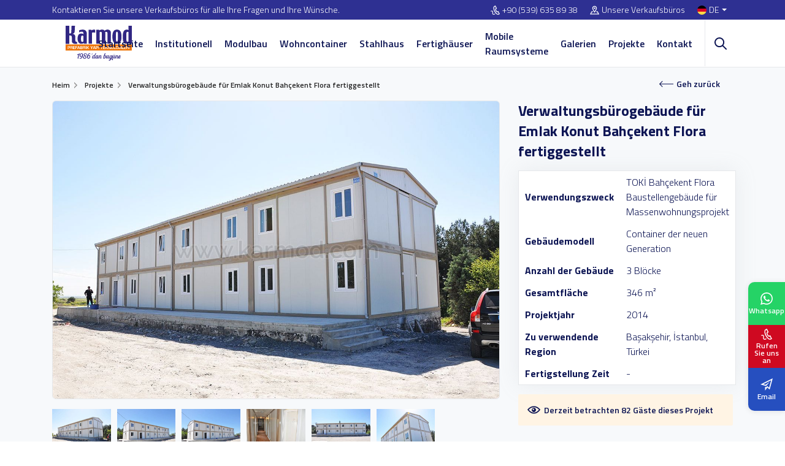

--- FILE ---
content_type: text/html; charset=UTF-8
request_url: https://www.karmod.com/de/projekt/modulbau%25E2%2580%2593burogebaude/
body_size: 22095
content:
<!DOCTYPE html>
<html dir="ltr" lang="de-de">
<head>
    <meta charset="utf-8">
    <title>Modulares Bauen für Arbeit: Modulbau – Bürogebäude | Karmod</title>
    <meta name="description" content="Modulbau ist Bauen mit vorgefertigten Modulen, Beim Bau eines Bürogebäudes konnte dank der Modulbauweise ein Kostenvorteil trotz schwierige" />

    
    <meta property="og:locale" content="de-de" />
    <meta property="og:site_name" content="Karmod">
    <meta property="og:url" content="https://www.karmod.com/de/projekt/modulbau%25E2%2580%2593burogebaude/">
    <meta property="og:type" content="website">
    <meta property="og:title" content="Modulares Bauen für Arbeit: Modulbau – Bürogebäude | Karmod Prefabrik">
    <meta property="og:description" content="Modulbau ist Bauen mit vorgefertigten Modulen, Beim Bau eines Bürogebäudes konnte dank der Modulbauweise ein Kostenvorteil trotz schwierige">
    <meta property="og:image" content="https://www.karmod.com/media/projects/333/modulbaunburogebaude-77847.jpg">

    <meta name="twitter:card" content="summary_large_image">
    <meta name="twitter:site" content="@karmod">
    <meta name="twitter:creator" content="@karmod">
    <meta name="twitter:title" content="Modulares Bauen für Arbeit: Modulbau – Bürogebäude | Karmod Prefabrik">
    <meta name="twitter:description" content="Modulbau ist Bauen mit vorgefertigten Modulen, Beim Bau eines Bürogebäudes konnte dank der Modulbauweise ein Kostenvorteil trotz schwierige">
    <meta name="twitter:image" content="https://www.karmod.com/media/projects/333/modulbaunburogebaude-77847.jpg">

            <link rel="canonical" href="https://www.karmod.com/de/projekt/modulbau–burogebaude/" />
    
    <meta http-equiv="X-UA-Compatible" content="ie=edge">
<meta name="viewport" content="width=device-width, initial-scale=1, shrink-to-fit=no">

<!-- mobile meta -->
<meta name="apple-mobile-web-app-capable" content="yes" />
<meta name="apple-mobile-web-app-status-bar-style" content="black-translucent">
<meta name="apple-mobile-web-app-title" content="KARMOD">
<meta name="mobile-web-app-capable" content="yes">
<meta name="theme-color" content="#2e3092" />
<meta name="msapplication-TileColor" content="#ffffff">
<meta name="msapplication-TileImage" content="https://www.karmod.com/assets/img/icons/apple-icon-144x144.png">
<meta name='robots' content='max-image-preview:large' />
<meta name="google-site-verification" content="GAzVoFH9EEyaJEjxF0CuP08IG3lDPlPVJOlz4c_8Ib8" />

<!-- styles -->
<link rel="preload" href="/assets/css/style.css?v=12.19" as="style">
<link rel="stylesheet" href="/assets/css/style.css?v=12.19">


<!-- favicon -->
<link rel="icon" href="https://www.karmod.com/assets/img/favicon.ico?v=1">
<link rel="apple-touch-icon" href="https://www.karmod.com/assets/img/icons/icon-72x72.png?v=1">
<link rel="apple-touch-icon" sizes="152x152" href="https://www.karmod.com/assets/img/icons/icon-152x152.png?v=1">
<link rel="apple-touch-icon" sizes="167x167" href="https://www.karmod.com/assets/img/icons/icon-167x167.png?v=1">
<link rel="apple-touch-icon" sizes="180x180" href="https://www.karmod.com/assets/img/icons/icon-180x180.png?v=1">

<link rel="preload" as="font" href="/assets/fonts/NaPDcZTIAOhVxoMyOr9n_E7ffBzCGItzY5abuWI.woff2" type="font/woff2" crossorigin>
<link rel="preload" as="font" href="/assets/fonts/NaPDcZTIAOhVxoMyOr9n_E7ffBzCGIVzY5abuWIGxA.woff2" type="font/woff2" crossorigin>
<link rel="preload" as="font" href="/assets/fonts/NaPDcZTIAOhVxoMyOr9n_E7ffGjEGItzY5abuWI.woff2" type="font/woff2" crossorigin>
<link rel="preload" as="font" href="/assets/fonts/NaPDcZTIAOhVxoMyOr9n_E7ffGjEGIVzY5abuWIGxA.woff2" type="font/woff2" crossorigin>
<link rel="preload" as="font" href="/assets/fonts/NaPDcZTIAOhVxoMyOr9n_E7ffHjDGItzY5abuWI.woff2" type="font/woff2" crossorigin>
<link rel="preload" as="font" href="/assets/fonts/NaPDcZTIAOhVxoMyOr9n_E7ffHjDGIVzY5abuWIGxA.woff2" type="font/woff2" crossorigin>
<link rel="preload" as="font" href="/assets/fonts/NaPecZTIAOhVxoMyOr9n_E7fdM3mDaZRbryhsA.woff2" type="font/woff2" crossorigin>
<link rel="preload" as="font" href="/assets/fonts/NaPecZTIAOhVxoMyOr9n_E7fdMPmDaZRbrw.woff2" type="font/woff2" crossorigin>

<!-- manifest -->
<link rel="manifest" href="/manifest.json">

<!-- Google tag (gtag.js) -->
<script type="text/plain" class="defer-3p" data-src="https://www.googletagmanager.com/gtag/js?id=G-KN43DNK3VY" async=""></script>
<script type="text/plain" class="defer-3p" data-inline="1">
  window.dataLayer = window.dataLayer || [];
  function gtag(){dataLayer.push(arguments);}
  gtag('js', new Date());

  gtag('config', 'G-KN43DNK3VY');
</script>


<!-- Google Tag Manager -->
<script type="text/plain" class="defer-3p" data-inline="1">(function(w,d,s,l,i){w[l]=w[l]||[];w[l].push({'gtm.start':
new Date().getTime(),event:'gtm.js'});var f=d.getElementsByTagName(s)[0],
j=d.createElement(s),dl=l!='dataLayer'?'&l='+l:'';j.async=true;j.src=
'https://www.googletagmanager.com/gtm.js?id='+i+dl;f.parentNode.insertBefore(j,f);
})(window,document,'script','dataLayer','GTM-W227LR5');</script>
<!-- End Google Tag Manager -->

<script>
    let CompanyID = null;
    let CRMCompanyID = null;
    let MetaCrm = null;
</script>



    <link rel="stylesheet" href="/assets/plugins/light-gallery/dist/css/lightgallery.min.css">

    <style>
        .detail { padding-bottom: 60px; background-color: #F7F9FB;}
        .detail .sticky-top { z-index: 0 !important; }

        .detail-gallery .big-image { display: flex; align-items: center; justify-content: center; margin-bottom: 10px; }
        .detail-gallery .big-image img { width: 100%; border: 1px solid var(--bs-border-gray); border-radius: 6px; }


        .prefab-features { background-color: #fff; box-shadow: 0 0 35px 0 rgb(154 161 171 / 15%); border: 1px solid var(--bs-border-gray); padding: 5px 15px; border-radius: 4px; text-align: left; width: 100%;}
        .prefab-features td { padding: 6px 10px; }
        .prefab-features td:first-child { font-weight: 800; width: 170px; }


        .owl-thumbs .owl-nav button { position: absolute; display: flex; align-items: center; justify-content: center; top:25%; width: 28px; height: 28px; border-radius: 50%; background: #fff !important; box-shadow: 0 2px 4px rgba(0,0,0,0.15);}
        .owl-thumbs .owl-nav button>i { font-size: 14px; font-weight: 800;}
        .owl-thumbs .owl-nav button:hover { opacity: .9;}
        .owl-thumbs .owl-nav .owl-next { right: -15px;}
        .owl-thumbs .owl-nav .owl-prev { left: -15px; }

        .detail-content { padding: 40px 0 0; }
        .detail-content .nav-tabs { border:0;  }
        .detail-content .nav-tabs .nav-item { margin-right: 5px;  }
        .detail-content .nav-tabs .nav-link { font-size: 16px; color: var(--bs-dark); line-height: 1; padding: 14px 20px; font-weight: 600; border-color: var(--bs-border-gray); border-top-width: 3px; border-radius: 4px 4px 0 0; }
        .detail-content .nav-tabs .nav-item.show .nav-link,
        .detail-content .nav-tabs .nav-link.active { border-top: 3px solid var(--bs-warning); border-bottom-color: #fff; }
        .detail-content .tab-content { border: 1px solid var(--bs-border-gray); box-shadow: 0 0 35px 0 rgb(154 161 171 / 15%); border-radius: 0 6px 6px 6px; padding: 30px; background-color: var(--bs-white)}
        .detail-content .tab-content .heading { margin-bottom: 30px; }
        .detail-content .tab-content .h-title { font-size: 24px; margin-bottom: 5px; }
        .detail-content iframe { max-width: 100%; max-height: 600px; border: 0; border-radius: 15px; }
        .detail-content img { max-width: 100%; }

        .detail-viewer { display: flex; align-items: center; justify-content: flex-start; border-radius: 2px; background-color: #fff4e4; margin-top: 15px; font-size: 14px; font-weight: 600; line-height: 1; color: var(--bs-dark); padding: 15px; }
        .detail-viewer svg { width: 21px; height: 21px; margin-right: 6px; fill: var(--bs-dark) }

        .news-project { position: relative; padding: 100px 0; color: #fff; }
        .news-project:before { position: absolute; content: ''; z-index: 1; left: 0; top: 0; width: 100%; height: 100%; background-color: #0e1554b3 }
        .news-project .bg-img { position: absolute; left: 0; top: 0; height: 100%; width: 100%; object-fit: cover; }
        .news-project .container { position: relative; z-index: 1;  }
        .news-project .news-cat { font-size: 18px; font-weight: 500; padding: 10px; margin-bottom: 30px; border-left: 3px solid var(--bs-warning); }
        .news-project h3 { font-size: 32px; line-height: 1; margin: 0 0 15px; }
        .news-project p { font-size: 18px; margin: 0 0 15px; }

        .other-project { padding: 40px 0; overflow: hidden; border-top: 1px solid var(--bs-border-gray); }
        .other-project h3 { font-size: 32px; margin: 0 0 15px; font-weight: 600; }

        .product { box-shadow: 0 4px 16px #efefef; }
        .product .info { padding: 15px; border: 1px solid #e6e8eb; border-top: 0; height: 82px; }
        .product .info .name { align-items: flex-start; margin-bottom: 10px; }

        .btn-back { top: -11px; right: 20px; }

        @media only screen and (max-width: 767px){
            .breadcrumb-section { padding-bottom: 40px !important; }
            .btn-back { right: 0; top: 30px !important; height: 36px; }
        }
    </style>

    
    <script>
        MetaCrm = 'Konteyner';
    </script>

    
</head>
<body>

    <!-- Google Tag Manager (noscript) -->
<noscript><iframe src="https://www.googletagmanager.com/ns.html?id=GTM-W227LR5"
height="0" width="0" style="display:none;visibility:hidden"></iframe></noscript>
<!-- End Google Tag Manager (noscript) -->


    <!-- header -->
    <div class="header">
        <div class="top-bar">
            <div class="container">
                <div class="row">
                    <div class="col-lg-6 top-desc">Kontaktieren Sie unsere Verkaufsbüros für alle Ihre Fragen und Ihre Wünsche.</div>
                    <div class="col-lg-6 top-link">
                        <ul>
                                                            <li>
                                                                            <a href="tel:+905396358938"><svg xmlns="http://www.w3.org/2000/svg" width="24" height="24" viewBox="0 0 24 24"><path d="M9.762 1.322l2.843-1.322 4.041 7.89-2.725 1.341c-.537 1.259 2.159 6.289 3.297 6.372.09-.058 2.672-1.328 2.672-1.328l4.11 7.933s-2.764 1.354-2.854 1.396c-7.861 3.59-19.101-18.259-11.384-22.282zm1.929 1.274l-1.023.504c-5.293 2.762 4.178 21.185 9.648 18.686l.972-.474-2.271-4.383-1.026.5c-3.163 1.547-8.262-8.219-5.055-9.938l1.007-.497-2.252-4.398zm-.759 18.382c-1.474 1.442-3.914 1.708-4.604.522-.47-.809-.311-1.728-.127-2.793.201-1.161.429-2.478-.295-3.71-1.219-2.077-3.897-1.983-5.906-.671l.956 1.463c.829-.542 1.784-.775 2.493-.609 1.653.388 1.151 2.526 1.03 3.229-.212 1.223-.45 2.61.337 3.968 1.331 2.294 5.054 2.047 7.29-.091-.397-.407-.789-.84-1.174-1.308z"/></svg><span class="direction-ltr">+90 (539) 635 89 38</span></a>
                                                                    </li>
                                                        <li><a href="https://www.karmod.com/de/kommunikation/"><svg xmlns="http://www.w3.org/2000/svg" width="24" height="24" viewBox="0 0 24 24"><path d="M12 3c2.131 0 4 1.73 4 3.702 0 2.05-1.714 4.941-4 8.561-2.286-3.62-4-6.511-4-8.561 0-1.972 1.869-3.702 4-3.702zm0-2c-3.148 0-6 2.553-6 5.702 0 3.148 2.602 6.907 6 12.298 3.398-5.391 6-9.15 6-12.298 0-3.149-2.851-5.702-6-5.702zm0 8c-1.105 0-2-.895-2-2s.895-2 2-2 2 .895 2 2-.895 2-2 2zm12 14h-24l4-8h3.135c.385.641.798 1.309 1.232 2h-3.131l-2 4h17.527l-2-4h-3.131c.435-.691.848-1.359 1.232-2h3.136l4 8z"/></svg>Unsere Verkaufsbüros</a></li>
                            <li class="language dropdown">
                                <a class="nav-link dropdown-toggle" href="#" role="button" data-bs-toggle="dropdown" aria-expanded="false">
                                    <img class="lazyload" src="[data-uri]" data-src="/assets/img/flag/de.svg" alt="Karmod">DE                                </a>
                                <div class="dropdown-menu dropdown-menu-end">
                                    <ul>
                                        <li><b>Language</b></li>
                                        <li><a href="/" aria-label="TR"><img class="lazyload" src="[data-uri]" data-src="/assets/img/flag/tr.svg" alt="TR"><span>TR</span></a></li>
                                        <li><a href="/en/" aria-label="EN"><img class="lazyload" src="[data-uri]" data-src="/assets/img/flag/en.svg" alt="EN"><span>EN</span></a></li>
                                        <li><a href="/fr/" aria-label="FR"><img class="lazyload" src="[data-uri]" data-src="/assets/img/flag/fr.svg" alt="FR"><span>FR</span></a></li>
                                        <li><a href="/es/" aria-label="ES"><img class="lazyload" src="[data-uri]" data-src="/assets/img/flag/es.svg" alt="ES"><span>ES</span></a></li>
                                        <li><a href="/de/" aria-label="DE"><img class="lazyload" src="[data-uri]" data-src="/assets/img/flag/de.svg" alt="DE"><span>DE</span></a></li>
                                        <li><a href="/pt/" aria-label="PT"><img class="lazyload" src="[data-uri]" data-src="/assets/img/flag/pt.svg" alt="PT"><span>PT</span></a></li>
                                        <li><a href="/ar/" aria-label="AR"><img class="lazyload" src="[data-uri]" data-src="/assets/img/flag/ar.svg" alt="AR"><span>AR</span></a></li>
                                        <li><a href="/ru/" aria-label="RU"><img class="lazyload" src="[data-uri]" data-src="/assets/img/flag/ru.svg" alt="RU"><span>RU</span></a></li>
                                        <li><a href="/ua/" aria-label="UA"><img class="lazyload" src="[data-uri]" data-src="/assets/img/flag/ua.svg" alt="UA"><span>UA</span></a></li>
                                        <li><a href="/fa/" aria-label="FA"><img class="lazyload" src="[data-uri]" data-src="/assets/img/flag/fa.svg" alt="FA"><span>FA</span></a></li>
                                    </ul>
                                    <ul>
                                        <li><b>Land</b></li>
                                        <li><a href="https://karmod.ae/" target="_blank" aria-label="AE"><img class="lazyload" src="[data-uri]" data-src="/assets/img/flag/ae.svg" alt="Karmod Arabic"><span>AE</span></a></li>
                                        <li><a href="https://karmod.al/" target="_blank" aria-label="AL"><img class="lazyload" src="[data-uri]" data-src="/assets/img/flag/al.svg" alt="Karmod Shqipëri"><span>AL</span></a></li>
                                        <li><a href="https://karmod.am/" target="_blank" aria-label="AM"><img class="lazyload" src="[data-uri]" data-src="/assets/img/flag/am.svg" alt="Karmod Հայաստան"><span>AM</span></a></li>
                                        <li><a href="https://karmod.at/" target="_blank" aria-label="AT"><img class="lazyload" src="[data-uri]" data-src="/assets/img/flag/at.svg" alt="Karmod Österreich"><span>AT</span></a></li>
                                        <li><a href="https://karmodazerbaijan.az/" target="_blank" aria-label="AZ"><img class="lazyload" src="[data-uri]" data-src="/assets/img/flag/az.svg" alt="Karmod Azərbaycan"><span>AZ</span></a></li>
                                        <li><a href="https://karmod.bg/" target="_blank" aria-label="BG"><img class="lazyload" src="[data-uri]" data-src="/assets/img/flag/bg.svg" alt="Karmod България"><span>BG</span></a></li>
                                        <li><a href="https://karmod.ca/" target="_blank" aria-label="CA"><img class="lazyload" src="[data-uri]" data-src="/assets/img/flag/ca.svg" alt="Karmod Canada"><span>CA</span></a></li>
                                        <li><a href="https://karmod.cz/" target="_blank" aria-label="CZ"><img class="lazyload" src="[data-uri]" data-src="/assets/img/flag/cz.svg" alt="Karmod Česká Republika"><span>CZ</span></a></li>
                                        <li><a href="https://karmod.es/" target="_blank" aria-label="ES"><img class="lazyload" src="[data-uri]" data-src="/assets/img/flag/es.svg" alt="Karmod Spain"><span>ES</span></a></li>
                                        <li><a href="https://karmod.eu/" target="_blank" aria-label="EU"><img class="lazyload" src="[data-uri]" data-src="/assets/img/flag/eu.svg" alt="Karmod Global"><span>EU</span></a></li>
                                        <li><a href="https://karmod.fi/" target="_blank" aria-label="FI"><img class="lazyload" src="[data-uri]" data-src="/assets/img/flag/fi.svg" alt="Karmod Suomi"><span>FI</span></a></li>
                                        <li><a href="https://karmod.fr/" target="_blank" aria-label="FR"><img class="lazyload" src="[data-uri]" data-src="/assets/img/flag/fr.svg" alt="Karmod France"><span>FR</span></a></li>
                                        <li><a href="https://karmod.ge/" target="_blank" aria-label="GE"><img class="lazyload" src="[data-uri]" data-src="/assets/img/flag/ge.svg" alt="Karmod საქართველო"><span>GE</span></a></li>
                                        <li><a href="https://karmod.gr/" target="_blank" aria-label="GR"><img class="lazyload" src="[data-uri]" data-src="/assets/img/flag/gr.svg" alt="Karmod Ελλάδα"><span>GR</span></a></li>
                                        <li><a href="https://karmod.hu/" target="_blank" aria-label="HU"><img class="lazyload" src="[data-uri]" data-src="/assets/img/flag/hu.svg" alt="Karmod Magyarország"><span>HU</span></a></li>
                                        <li><a href="https://karmod.id/" target="_blank" aria-label="ID"><img class="lazyload" src="[data-uri]" data-src="/assets/img/flag/id.svg" alt="Karmod Indonesia"><span>ID</span></a></li>
                                        <li><a href="https://karmod.co.il/" target="_blank" aria-label="IL"><img class="lazyload" src="[data-uri]" data-src="/assets/img/flag/il.svg" alt="Karmod ישראל"><span>IL</span></a></li>
                                        <li><a href="https://karmod.it/" target="_blank" aria-label="IT"><img class="lazyload" src="[data-uri]" data-src="/assets/img/flag/it.svg" alt="Karmod Italia"><span>IT</span></a></li>
                                        <li><a href="https://karmod.kz/" target="_blank" aria-label="KZ"><img class="lazyload" src="[data-uri]" data-src="/assets/img/flag/kz.svg" alt="Karmod Қазақстан"><span>KZ</span></a></li>
                                        <li><a href="https://karmod.my/" target="_blank" aria-label="MY"><img class="lazyload" src="[data-uri]" data-src="/assets/img/flag/my.svg" alt="Karmod Malaysia"><span>MY</span></a></li>
                                        <li><a href="https://karmodnederland.nl/" target="_blank" aria-label="NL"><img class="lazyload" src="[data-uri]" data-src="/assets/img/flag/nl.svg" alt="Karmod Nederland"><span>NL</span></a></li>
                                        <li><a href="https://karmod.no/" target="_blank" aria-label="NO"><img class="lazyload" src="[data-uri]" data-src="/assets/img/flag/no.svg" alt="Karmod Norge"><span>NO</span></a></li>
                                        <li><a href="https://karmod.pl/" target="_blank" aria-label="PL"><img class="lazyload" src="[data-uri]" data-src="/assets/img/flag/pl.svg" alt="Karmod Polska"><span>PL</span></a></li>
                                        <li><a href="https://karmod.pt/" target="_blank" aria-label="PT"><img class="lazyload" src="[data-uri]" data-src="/assets/img/flag/pt.svg" alt="Karmod Porugal"><span>PT</span></a></li>
                                        <li><a href="https://karmod.ro/" target="_blank" aria-label="RO"><img class="lazyload" src="[data-uri]" data-src="/assets/img/flag/ro.svg" alt="Karmod România"><span>RO</span></a></li>
                                        <li><a href="https://karmod.rs/" target="_blank" aria-label="RS"><img class="lazyload" src="[data-uri]" data-src="/assets/img/flag/rs.svg" alt="Karmod Србија"><span>RS</span></a></li>
                                        <li><a href="https://karmod.ru/" target="_blank" aria-label="RU"><img class="lazyload" src="[data-uri]" data-src="/assets/img/flag/ru.svg" alt="Karmod Россия"><span>RU</span></a></li>
                                        <li><a href="https://karmod.se/" target="_blank" aria-label="SE"><img class="lazyload" src="[data-uri]" data-src="/assets/img/flag/se.svg" alt="Karmod Schweiz"><span>SE</span></a></li>
                                        <li><a href="https://karmod.sk/" target="_blank" aria-label="SK"><img class="lazyload" src="[data-uri]" data-src="/assets/img/flag/sk.svg" alt="Karmod Slovensko"><span>SK</span></a></li>
                                        <li><a href="https://karmod.co.uk/" target="_blank" aria-label="UK"><img class="lazyload" src="[data-uri]" data-src="/assets/img/flag/uk.svg" alt="Karmod Untited Kingdom"><span>UK</span></a></li>
                                        <li><a href="https://www.karmod.us" target="_blank" aria-label="US"><img class="lazyload" src="[data-uri]" data-src="/assets/img/flag/us.svg" alt="Karmod United States"><span>US</span></a></li>
                                        <li><a href="https://karmod.uz/" target="_blank" aria-label="UZ"><img class="lazyload" src="[data-uri]" data-src="/assets/img/flag/uz.svg" alt="Karmod Ozbekiston"><span>UZ</span></a></li>
                                    </ul>
                                </div>
                            </li>
                        </ul>
                    </div>
                </div>
            </div>
        </div>
        <div class="nav-bar">
            <div class="container">
                <div class="row">
                    <div class="col-lg-2 d-flex align-items-center justify-content-start">
                        <a href="https://www.karmod.com/de/" class="logo">
                            <img class="lazyload" src="[data-uri]" data-src="/assets/img/logo/karmod-logo.svg" width="152" height="57" alt="Modulbau | Wohncontainer | Fertighaus | Mobile Raumsysteme">
                        </a>
                    </div>
                    <div class="col-lg-10 menu-wrapper">
                        <ul class="mega-menu"><li ><a href="/de/">Startseite</a></li>
<li class=" mega"><a href="/de/uber-uns/">Institutionell</a><div class="dropdown-menu"><div class="container"><div class="mega-menu-main"><b>Institutionell</b><ul><li ><a href="/de/mission-und-vision/"><img class="lazyload" src="[data-uri]" data-src="/media/menus/misyonumuz-ve-vizyonumuz.jpg" width="81" height="55" alt="Unsere Aufgabe"><span>Unsere Aufgabe</span></a></li>
<li ><a href="/de/nachricht/"><img class="lazyload" src="[data-uri]" data-src="/media/menus/haberler.jpg" width="81" height="55" alt="Nachrichten"><span>Nachrichten</span></a></li>
<li ><a href="/de/zertifikate/"><img class="lazyload" src="[data-uri]" data-src="/media/menus/sertifikalar.jpg" width="81" height="55" alt="Zertifikate"><span>Zertifikate</span></a></li>
<li ><a href="/de/kataloge/"><img class="lazyload" src="[data-uri]" data-src="/media/menus/e-katalog.jpg" width="81" height="55" alt="E-Katalog"><span>E-Katalog</span></a></li>
</ul></div></div></div></li>
<li class=" mega"><a href="/de/modulbau/">Modulbau</a><div class="dropdown-menu"><div class="container"><div class="mega-menu-main"><b>Modulbau</b><ul><li ><a href="/de/modulbau/arbeitercamp/"><img class="lazyload" src="[data-uri]" data-src="/media/menus/fertiggebaude.jpg" width="81" height="55" alt="Arbeitercamp"><span>Arbeitercamp</span></a></li>
<li ><a href="/de/modulbau/modulbauweise-burogebaude/"><img class="lazyload" src="[data-uri]" data-src="/media/menus/modulbauweise-burogebaude.jpg" width="81" height="55" alt="Modulbau Büro"><span>Modulbau Büro</span></a></li>
<li ><a href="/de/modulbau/stahlkonstruktionen/"><img class="lazyload" src="[data-uri]" data-src="/media/menus/celik-konstruksiyon-yapilar.jpg" width="81" height="55" alt="Stahlkonstruktionen"><span>Stahlkonstruktionen</span></a></li>
<li ><a href="/de/modulbau/sozialgebaude/"><img class="lazyload" src="[data-uri]" data-src="/media/menus/sosyal-tesis-binalari.jpg" width="81" height="55" alt="Sozialgebäude"><span>Sozialgebäude</span></a></li>
<li ><a href="/de/modulbau/modulbau-schulen/"><img class="lazyload" src="[data-uri]" data-src="/media/menus/prefabrik-okul-egitim-binalari.jpg" width="81" height="55" alt="Modulbau Schule"><span>Modulbau Schule</span></a></li>
<li ><a href="/de/modulbau/modulbau-krankenhaus/"><img class="lazyload" src="[data-uri]" data-src="/media/menus/prefabrik-sahra-hastanesi.jpg" width="81" height="55" alt="Modulbau Krankenhaus"><span>Modulbau Krankenhaus</span></a></li>
<li ><a href="/de/modulbau/modulbau-hotel/"><img class="lazyload" src="[data-uri]" data-src="/media/menus/hafif-celik-prefabrik-oteller.jpg" width="81" height="55" alt="Modulbau Hotel"><span>Modulbau Hotel</span></a></li>
<li ><a href="/de/modulbau/sanitarzellen-und-fertigbader/"><img class="lazyload" src="[data-uri]" data-src="/media/menus/prefabrik-tuvalet-ve-banyo-yapilari.jpg" width="81" height="55" alt="Sanitärzellen und Fertigbäder"><span>Sanitärzellen und Fertigbäder</span></a></li>
<li ><a href="/de/modulbau/modulare-unterkunfte/"><img class="lazyload" src="[data-uri]" data-src="/media/menus/prefabrik-yatakhane-binasi.jpg" width="81" height="55" alt="Modulare Unterkünfte"><span>Modulare Unterkünfte</span></a></li>
<li ><a href="/de/modulbau/modulbau-kuche-und-kantine/"><img class="lazyload" src="[data-uri]" data-src="/media/menus/prefabrik-yemekhane-binalari.jpg" width="81" height="55" alt="Modulbau Küche und Kantine"><span>Modulbau Küche und Kantine</span></a></li>
</ul></div></div></div></li>
<li class=" mega"><a href="/de/wohncontainer/">Wohncontainer</a><div class="dropdown-menu"><div class="container"><div class="mega-menu-main"><b>Wohncontainer</b><ul><li ><a href="/de/wohncontainer/baucontainer/"><img class="lazyload" src="[data-uri]" data-src="/media/menus/sandvic-panel-konteyner.jpg" width="81" height="55" alt="Baucontainer"><span>Baucontainer</span></a></li>
<li ><a href="/de/wohncontainer/burocontainer/"><img class="lazyload" src="[data-uri]" data-src="/media/menus/burocontainer.jpg" width="81" height="55" alt="Bürocontainer"><span>Bürocontainer</span></a></li>
<li ><a href="/de/wohncontainer/containerhaus/"><img class="lazyload" src="[data-uri]" data-src="/media/menus/containerhaus.jpg" width="81" height="55" alt="Containerhaus"><span>Containerhaus</span></a></li>
<li ><a href="/de/wohncontainer/luxus-wohncontainer/"><img class="lazyload" src="[data-uri]" data-src="/media/menus/luxus-wohncontainer.jpg" width="81" height="55" alt="Luxus Wohncontainer"><span>Luxus Wohncontainer</span></a></li>
<li ><a href="/de/wohncontainer/sanitarcontainer/"><img class="lazyload" src="[data-uri]" data-src="/media/menus/tuvalet-dus-konteyneri.jpg" width="81" height="55" alt="Sanitärcontainer"><span>Sanitärcontainer</span></a></li>
<li ><a href="/de/wohncontainer/zerlegbarer-container/"><img class="lazyload" src="[data-uri]" data-src="/media/menus/demonte-konteyner.jpg" width="81" height="55" alt="Zerlegbarer Container"><span>Zerlegbarer Container</span></a></li>
<li ><a href="/de/wohncontainer/wohncontainer-fur-privat/"><img class="lazyload" src="[data-uri]" data-src="/media/menus/benutzerdefinierter-container.jpg" width="81" height="55" alt="Benutzerdefinierter Container"><span>Benutzerdefinierter Container</span></a></li>
<li ><a href="/de/wohncontainer/unterkunftscontainer/"><img class="lazyload" src="[data-uri]" data-src="/media/menus/yatakhane-konteyner.jpg" width="81" height="55" alt="Unterkunftscontainer"><span>Unterkunftscontainer</span></a></li>
<li ><a href="/de/wohncontainer/kuchencontainer/"><img class="lazyload" src="[data-uri]" data-src="/media/menus/yemekhane-konteyner.jpg" width="81" height="55" alt="Küchencontainer"><span>Küchencontainer</span></a></li>
<li ><a href="/de/wohncontainer/container-fur-fluchtlinge/"><img class="lazyload" src="[data-uri]" data-src="/media/menus/deprem-afet-barinma-konteyneri.jpg" width="81" height="55" alt="Container für Flüchtlinge"><span>Container für Flüchtlinge</span></a></li>
<li ><a href="/de/container-grundrisse/"><img class="lazyload" src="[data-uri]" data-src="/media/menus/konteyner-planlari.jpg" width="81" height="55" alt="Container-Grundrisse"><span>Container-Grundrisse</span></a></li>
</ul></div></div></div></li>
<li class=" mega"><a href="/de/wohnhaus-in-stahl-leichtbauweise/">Stahlhaus</a><div class="dropdown-menu"><div class="container"><div class="mega-menu-main"><b>Stahlhaus</b><ul><li ><a href="/de/wohnhaus-in-stahl-leichtbauweise/einstockiges-stahlhaus/"><img class="lazyload" src="[data-uri]" data-src="/media/menus/einstockige-stahlhauser.jpg" width="81" height="55" alt="Einstöckige Stahlhäuser"><span>Einstöckige Stahlhäuser</span></a></li>
<li ><a href="/de/wohnhaus-in-stahl-leichtbauweise/zweistockiges-stahlhaus/"><img class="lazyload" src="[data-uri]" data-src="/media/menus/zweistockige-stahlhauser.jpg" width="81" height="55" alt="Zweistöckige Stahlhäuser"><span>Zweistöckige Stahlhäuser</span></a></li>
<li ><a href="/de/wohnhaus-in-stahl-leichtbauweise-technische-daten/"><img class="lazyload" src="[data-uri]" data-src="/media/menus/celik-ev-teknik-ozellikleri.jpg" width="81" height="55" alt="Technische Daten des Stahlhauses"><span>Technische Daten des Stahlhauses</span></a></li>
</ul></div></div></div></li>
<li class=" mega"><a href="/de/fertighaus/">Fertighäuser</a><div class="dropdown-menu"><div class="container"><div class="mega-menu-main"><b>Fertighäuser</b><ul><li ><a href="/de/fertighaus/eingeschossige-fertighauser/"><img class="lazyload" src="[data-uri]" data-src="/media/menus/tek-katli-prefabrik-ev.jpg" width="81" height="55" alt="Eingeschossige Fertighäuser"><span>Eingeschossige Fertighäuser</span></a></li>
<li ><a href="/de/fertighaus/zweistockige-fertighauser/"><img class="lazyload" src="[data-uri]" data-src="/media/menus/zweistockige-fertighauser.jpg" width="81" height="55" alt="Zweistöckige Fertighäuser"><span>Zweistöckige Fertighäuser</span></a></li>
<li ><a href="/de/fertighaus/vorgefertigte-villen/"><img class="lazyload" src="[data-uri]" data-src="/media/menus/prefabrik-villa.jpg" width="81" height="55" alt="Stadtvilla Fertighaus"><span>Stadtvilla Fertighaus</span></a></li>
<li ><a href="/de/fertighaus/offentlicher-wohnungsbau/"><img class="lazyload" src="[data-uri]" data-src="/media/menus/ekonomik-toplu-konutlar.jpg" width="81" height="55" alt="Öffentlicher Wohnungsbau"><span>Öffentlicher Wohnungsbau</span></a></li>
<li ><a href="/de/fertighaus/modulare-wohnunterkunfte/"><img class="lazyload" src="[data-uri]" data-src="/media/menus/prefabrik-acil-deprem-konutlari.jpg" width="81" height="55" alt="Modulare Wohnunterkünfte"><span>Modulare Wohnunterkünfte</span></a></li>
<li ><a href="/de/fertighaus-technische-daten/"><img class="lazyload" src="[data-uri]" data-src="/media/menus/prefabrik-ev-teknik-ozellikleri.jpg" width="81" height="55" alt="Fertighaus Technische Daten"><span>Fertighaus Technische Daten</span></a></li>
</ul></div></div></div></li>
<li class=" mega"><a href="/de/mobile-raumsysteme/">Mobile Raumsysteme</a><div class="dropdown-menu"><div class="container"><div class="mega-menu-main"><b>Mobile Raumsysteme</b><ul><li ><a href="/de/mobile-raumsysteme/mobiler-kiosk/"><img class="lazyload" src="[data-uri]" data-src="/media/menus/polyester-kabin.jpg" width="81" height="55" alt="Mobiler Kiosk"><span>Mobiler Kiosk</span></a></li>
<li ><a href="/de/mobile-raumsysteme/pavillons-kioske/"><img class="lazyload" src="[data-uri]" data-src="/media/menus/genis-kabinler.jpg" width="81" height="55" alt="Pavillons & Kioske"><span>Pavillons & Kioske</span></a></li>
<li ><a href="/de/mobile-raumsysteme/mobile-duschen-toiletten/"><img class="lazyload" src="[data-uri]" data-src="/media/menus/seyyar-tuvalet-wc-dus-kabini.jpg" width="81" height="55" alt="Mobile Duschen, Toiletten"><span>Mobile Duschen, Toiletten</span></a></li>
<li ><a href="/de/mobile-raumsysteme/verkaufspavillon/"><img class="lazyload" src="[data-uri]" data-src="/media/menus/luxus-wohncontainer.jpg" width="81" height="55" alt="Luxus Wohncontainer"><span>Luxus Wohncontainer</span></a></li>
<li ><a href="/de/mobile-raumsysteme/pfortnerhaus/"><img class="lazyload" src="[data-uri]" data-src="/media/menus/panel-kabin.jpg" width="81" height="55" alt="Pförtnerhaus"><span>Pförtnerhaus</span></a></li>
<li ><a href="/de/mobile-raumsysteme/kugelsichere-sicherheitskabinen/"><img class="lazyload" src="[data-uri]" data-src="/media/menus/zirhli-guvenlik-kulubesi.jpg" width="81" height="55" alt="Kugelsichere Sicherheitskabinen"><span>Kugelsichere Sicherheitskabinen</span></a></li>
<li ><a href="/de/mobile-raumsysteme/fertigteil-raumzellen/"><img class="lazyload" src="[data-uri]" data-src="/media/menus/fertigteil-raumzellen.jpg" width="81" height="55" alt="Fertigteil Raumzellen"><span>Fertigteil Raumzellen</span></a></li>
<li ><a href=""><img class="lazyload" src="[data-uri]" data-src="/media/menus/panel-kabin-planlari.jpg" width="81" height="55" alt="Plans de cabine de panneau"><span>Plans de cabine de panneau</span></a></li>
<li ><a href="/de/mobile-raumsysteme-technische-daten/"><img class="lazyload" src="[data-uri]" data-src="/media/menus/kabin-teknik-ozellikleri.jpg" width="81" height="55" alt="Mobile Raumsysteme Technische Daten"><span>Mobile Raumsysteme Technische Daten</span></a></li>
<li ><a href="/de/technische-daten-der-schaltschrankkabine/"><img class="lazyload" src="[data-uri]" data-src="/media/menus/panel-kabin-teknik-ozellikleri.jpg" width="81" height="55" alt="Technische Daten der Schaltschrankkabine"><span>Technische Daten der Schaltschrankkabine</span></a></li>
<li ><a href="/de/technische-spezifikationen-der-metropol-kabine/"><img class="lazyload" src="[data-uri]" data-src="/media/menus/metropol-kabin-teknik-ozellikleri.jpg" width="81" height="55" alt="Technische Daten der Metropol-Kabine"><span>Technische Daten der Metropol-Kabine</span></a></li>
</ul></div></div></div></li>
<li ><a href="/de/galerie/">Galerien</a></li>
<li ><a href="/de/projekte/">Projekte</a></li>
<li ><a href="/de/kommunikation/">Kontakt</a></li>
<li class="search"><svg height="512" viewBox="0 0 461.516 461.516" width="512" xmlns="http://www.w3.org/2000/svg"><g><path d="m185.746 371.332c41.251.001 81.322-13.762 113.866-39.11l122.778 122.778c9.172 8.858 23.787 8.604 32.645-.568 8.641-8.947 8.641-23.131 0-32.077l-122.778-122.778c62.899-80.968 48.252-197.595-32.716-260.494s-197.594-48.252-260.493 32.716-48.252 197.595 32.716 260.494c32.597 25.323 72.704 39.06 113.982 39.039zm-98.651-284.273c54.484-54.485 142.82-54.486 197.305-.002s54.486 142.82.002 197.305-142.82 54.486-197.305.002c-.001-.001-.001-.001-.002-.002-54.484-54.087-54.805-142.101-.718-196.585.239-.24.478-.479.718-.718z"/></g></svg><div class="search-modal"><div class="search-box1"><form action="https://www.karmod.com/de/suche/" method="get"><div class="input-group"><input type="text" name="q" class="form-control" minlength="3" maxlength="50" placeholder="Geben Sie hier das Wort ein, nach dem Sie suchen möchten."  required/><button type="submit" class="btn btn-warning">SUCHE</button></div></form></div></div></li></ul>                    </div>
                </div>

            </div>
        </div>
    </div>






<div class="breadcrumb-section" style="background-color: #F7F9FB; padding: 15px 0;">
    <div class="container position-relative">
        <ul itemscope itemtype="https://schema.org/BreadcrumbList" class="main-breadcrumb" style="margin: 0;">
            <li itemprop="itemListElement" itemscope itemtype="https://schema.org/ListItem">
                <a itemprop="item" href="https://www.karmod.com/de/"><span itemprop="name">Heim</span></a>
                <meta itemprop="position" content="1" />
            </li>
            <li itemprop="itemListElement" itemscope itemtype="https://schema.org/ListItem">
                <a itemscope itemtype="https://schema.org/WebPage" itemprop="item" itemid="https://www.karmod.com/de/projekte/" href="https://www.karmod.com/de/projekte/"><span itemprop="name">Projekte</span></a>
                <meta itemprop="position" content="2" />
            </li>
            <li itemprop="itemListElement" itemscope itemtype="https://schema.org/ListItem">
                <span itemprop="name">Verwaltungsbürogebäude für Emlak Konut Bahçekent Flora fertiggestellt</span>
                <meta itemprop="position" content="3" />
            </li>
        </ul>
        <a href="https://www.karmod.com/de/projekte/" class="btn btn-back btn-link"><svg xmlns="http://www.w3.org/2000/svg" viewBox="0 0 42.7 18.84"><path d="M42.7,8.42H3.41l7-7L9,0,.29,8.71a1,1,0,0,0,0,1.42L9,18.84l1.41-1.41-7-7H42.7Z"></path></svg>Geh zurück</a>

    </div>
</div>

<!-- detail-->
<div class="detail">
    <div class="container">
        <div class="row">
            <div class="col-lg-8">

                <!-- detail-gallery -->
                <div class="detail-gallery">
                    <div class="row">
                        <div class="col-lg-12 big-image">
                                                            <picture><img id="primary-image" class="lazyload product-big-image" src="[data-uri]" data-src="/media/projects/333/modulbaunburogebaude-77847.jpg" alt="Verwaltungsbürogebäude für Emlak Konut Bahçekent Flora fertiggestellt"></picture>
                                <noscript><img src="/media/projects/333/modulbaunburogebaude-77847.jpg" alt="Verwaltungsbürogebäude für Emlak Konut Bahçekent Flora fertiggestellt" title="Verwaltungsbürogebäude für Emlak Konut Bahçekent Flora fertiggestellt" /></noscript>
                                                    </div>
                        <div class="col-lg-12">
                                                        <div class="owl-thumbs owl-carousel owl-theme" id="owl-thumbs">
                                                                    <a class="item" href="/media/projects/333/modulbaunburogebaude-77847.jpg" data-big-src="/media/projects/333/modulbaunburogebaude-77847.jpg">
                                        <picture><img class="item lazyload" src="[data-uri]" data-src="/media/projects/333/small/modulbaunburogebaude-77847.jpg" alt="modulbaunburogebaude-77847.jpg"/></picture>
                                        <noscript><img src="/media/projects/333/small/modulbaunburogebaude-77847.jpg" alt="modulbaunburogebaude-77847.jpg" title="modulbaunburogebaude-77847.jpg" /></noscript>
                                    </a>
                                                                    <a class="item" href="/media/projects/333/modulbaunburogebaude-77847_1.jpg" data-big-src="/media/projects/333/modulbaunburogebaude-77847_1.jpg">
                                        <picture><img class="item lazyload" src="[data-uri]" data-src="/media/projects/333/small/modulbaunburogebaude-77847_1.jpg" alt="modulbaunburogebaude-77847_1.jpg"/></picture>
                                        <noscript><img src="/media/projects/333/small/modulbaunburogebaude-77847_1.jpg" alt="modulbaunburogebaude-77847_1.jpg" title="modulbaunburogebaude-77847_1.jpg" /></noscript>
                                    </a>
                                                                    <a class="item" href="/media/projects/333/modulbaunburogebaude-77847_2.jpg" data-big-src="/media/projects/333/modulbaunburogebaude-77847_2.jpg">
                                        <picture><img class="item lazyload" src="[data-uri]" data-src="/media/projects/333/small/modulbaunburogebaude-77847_2.jpg" alt="modulbaunburogebaude-77847_2.jpg"/></picture>
                                        <noscript><img src="/media/projects/333/small/modulbaunburogebaude-77847_2.jpg" alt="modulbaunburogebaude-77847_2.jpg" title="modulbaunburogebaude-77847_2.jpg" /></noscript>
                                    </a>
                                                                    <a class="item" href="/media/projects/333/modulbaunburogebaude-77847_3.jpg" data-big-src="/media/projects/333/modulbaunburogebaude-77847_3.jpg">
                                        <picture><img class="item lazyload" src="[data-uri]" data-src="/media/projects/333/small/modulbaunburogebaude-77847_3.jpg" alt="modulbaunburogebaude-77847_3.jpg"/></picture>
                                        <noscript><img src="/media/projects/333/small/modulbaunburogebaude-77847_3.jpg" alt="modulbaunburogebaude-77847_3.jpg" title="modulbaunburogebaude-77847_3.jpg" /></noscript>
                                    </a>
                                                                    <a class="item" href="/media/projects/333/modulbaunburogebaude-77847_4.jpg" data-big-src="/media/projects/333/modulbaunburogebaude-77847_4.jpg">
                                        <picture><img class="item lazyload" src="[data-uri]" data-src="/media/projects/333/small/modulbaunburogebaude-77847_4.jpg" alt="modulbaunburogebaude-77847_4.jpg"/></picture>
                                        <noscript><img src="/media/projects/333/small/modulbaunburogebaude-77847_4.jpg" alt="modulbaunburogebaude-77847_4.jpg" title="modulbaunburogebaude-77847_4.jpg" /></noscript>
                                    </a>
                                                                    <a class="item" href="/media/projects/333/modulbaunburogebaude-77847_5.jpg" data-big-src="/media/projects/333/modulbaunburogebaude-77847_5.jpg">
                                        <picture><img class="item lazyload" src="[data-uri]" data-src="/media/projects/333/small/modulbaunburogebaude-77847_5.jpg" alt="modulbaunburogebaude-77847_5.jpg"/></picture>
                                        <noscript><img src="/media/projects/333/small/modulbaunburogebaude-77847_5.jpg" alt="modulbaunburogebaude-77847_5.jpg" title="modulbaunburogebaude-77847_5.jpg" /></noscript>
                                    </a>
                                                            </div>
                                                    </div>
                    </div>
                </div>
            </div>

            <div class="col-lg-4">
                <div class="sticky-top" style="margin-bottom: 20px">
                    <!-- detail-title -->
                    <div class="detail-title"><h1>Verwaltungsbürogebäude für Emlak Konut Bahçekent Flora fertiggestellt</h1></div>

                    <!-- prefab-features -->
                    <table class="prefab-features">
                                                <tr>
                            <td>Verwendungszweck</td>
                            <td>TOKİ Bahçekent Flora Baustellengebäude für Massenwohnungsprojekt</td>
                        </tr>
                                                                        <tr>
                            <td>Gebäudemodell</td>
                            <td>Container der neuen Generation</td>
                        </tr>
                                                                        <tr>
                            <td>Anzahl der Gebäude</td>
                            <td>3 Blöcke</td>
                        </tr>
                                                                        <tr>
                            <td>Gesamtfläche</td>
                            <td>346 m²</td>
                        </tr>
                                                                        <tr>
                            <td>Projektjahr</td>
                            <td>2014</td>
                        </tr>
                                                                        <tr>
                            <td>Zu verwendende Region</td>
                            <td>Başakşehir, İstanbul, Türkei</td>
                        </tr>
                                                                        <tr>
                            <td>Fertigstellung Zeit</td>
                            <td>-</td>
                        </tr>
                                            </table>

                    <!-- detail-viewer -->
                    <div class="detail-viewer">
                        <svg xmlns="http://www.w3.org/2000/svg" width="24" height="24" viewBox="0 0 24 24"><path d="M12.015 7c4.751 0 8.063 3.012 9.504 4.636-1.401 1.837-4.713 5.364-9.504 5.364-4.42 0-7.93-3.536-9.478-5.407 1.493-1.647 4.817-4.593 9.478-4.593zm0-2c-7.569 0-12.015 6.551-12.015 6.551s4.835 7.449 12.015 7.449c7.733 0 11.985-7.449 11.985-7.449s-4.291-6.551-11.985-6.551zm-.015 3c-2.21 0-4 1.791-4 4s1.79 4 4 4c2.209 0 4-1.791 4-4s-1.791-4-4-4zm-.004 3.999c-.564.564-1.479.564-2.044 0s-.565-1.48 0-2.044c.564-.564 1.479-.564 2.044 0s.565 1.479 0 2.044z"/></svg>
                        <span>Derzeit betrachten 82 Gäste dieses Projekt</span>
                    </div>
                </div>

            </div>

            <!-- detail-content -->
            <div class="col-lg-12">
                <div class="detail-content">
                    <ul class="nav nav-tabs" role="tablist">
                        <li class="nav-item" role="presentation"><button class="nav-link active" id="home-tab" data-bs-toggle="tab" data-bs-target="#detail" type="button" role="tab" aria-controls="detail" aria-selected="true">Detail</button></li>
                    </ul>
                    <div class="tab-content">
                        <div class="tab-pane fade show active" id="detail" role="tabpanel" aria-labelledby="detail-tab">
                            <div class="content-area">
<h2>Einsatz von Container der neuen Generation</h2>
<p>Karmod <strong>Container der neuen Generation</strong> sind weiterhin die <strong>Wahl der Markenbüros</strong> für Bauprojekte auf Baustellen. Karmod wurde für das Wohnprojekt Bahçekent Flora, eines der neuen Wohnzentren Istanbuls, das sich mit Emlak Konut und TOKİ Assurance neben dem Hoşdere Nation Garden erhebt, zur neuen <strong>Generation von Container</strong>-Baustellenbüros.</p>
<p>Die Baustelle, die während des Baus des Projekts Bahçekent Flora als <a href="https://www.karmod.com/de/burogebaude-fertigbau-preis/"><strong>Bürogebäude</strong></a> genutzt werden soll und in Zusammenarbeit von İzka İnşaat, Dağ Mühendislik und Sıtar İnşaat realisiert wurde, wurde mit einem kombinierten System unter Verwendung einer nahtlos verschraubten, zerlegten Technologie gebrauchsfertig geliefert.</p>
<p>Das zweigeschossige Bürogebäude auf der <strong>Baustelle für Container</strong> hat eine Gesamtnutzfläche von 460 m2. Es gibt Projektmanagerräume, Projekt- und Feldingenieurräume, Projekttechnikräume, Besprechungsräume, Küchen, Speisesäle und WC-Einheiten im Baustellenbüro. Die <strong>Container-Baustellenstruktur</strong>, die mit einem kombinierten Schrauben- und Stecksystem hergestellt wird, verfügt über eine hohe Isolierung, die durch die Verwendung von Sandwichelementen an Wand und Dach die besten Energieeinsparungen ermöglicht. <strong>Container der neuen Generation</strong> von Karmod werden mit einem speziellen Dichtungssystem für die Verbindungsbereiche, speziellen Verschlüssen für die äußeren Schraubenbereiche und einem speziell für die Struktur entwickelten Schließsystem versiegelt.</p>
<p>Mit diesen besonderen Vorteilen wurde <strong>Karmod Container der neuen Generation</strong> Emlak Konut zur Baustellenpräferenz des Başakşehir Hoşdere 2nd Stage-Wohnprojekts namens Bahçekent Flora, das im Gegenzug für den Verkauf von Grundstücken nach der Revenue-Sharing-Methode ausgeschrieben wurde. </p>
<p>Bahçekent Flora-Projekt auf einen Blick: Es wird angegeben, dass die erste Phase der Lieferung des auf einer Fläche von 120.000 Quadratmetern errichteten Projekts in 24 Monaten erfolgen wird und die Investitionskosten 300 Millionen TL betragen werden. Es gibt 875 Wohnungen in Bahçekent Flora. In dem Projekt gibt es 1 Zimmer 1 Wohnzimmer, 2 Zimmer 1 Wohnzimmer, 3 Zimmer 1 Wohnzimmer und 4 Zimmer und 1 Wohnzimmer Arten von Wohnungen.</p>
<p>Der Bau des Projekts, das unter der Zusicherung von Emlak Konut GYO, einer Tochtergesellschaft von TOKİ, begonnen wurde, wird von İzka İnşaat, Dağ Mühendislik und Star İnşaat Business Partnership durchgeführt. Unter den sozialen Möglichkeiten des Flora Garden City-Projekts; Parkplatz, Schwimmbad, Dampfbad, Wanderwege, Sportplätze, Spielplätze, Erholungsgebiete, Fitnesscenter, Sauna.</p>
</div>
<div class="news-gallery"> </div>                        </div>
                    </div>
                </div>
            </div>
        </div>
    </div>
</div>

<!-- news-project -->
<div class="news-project">
    <img class="lazyload bg-img" src="[data-uri]" data-src="/assets/img/project/santiye-yapilari.jpg" alt="">
    <div class="container">
        <div class="row">
            <div class="col-xxl-6">
                <div class="news-cat">Unsere Projekte</div>
                <h3>Das ist unsere Aufgabe</h3>
                <p>Von einem Ende der Welt zum anderen ermöglichen wir unseren Kunden, den Fertigbausektor zu erreichen, der mit der neuen Technologie der Welt hergestellt wird. Wir garantieren Zuverlässigkeit durch Technologie und Innovation, flexible Geschäftsmodelle und intelligente Lieferkettenlösungen, die für Sie einen Mehrwert schaffen, indem wir dem Produktionsnetzwerk des Projekts folgen.</p>
                <a href="https://www.karmod.com/de/projekte/" class="btn btn-warning">Entdecken</a>
            </div>
            <div class="col-xxl-6"></div>
        </div>
    </div>
</div>

<div class="other-project">
    <div class="container">
        <h3>Unsere Großprojekte</h3>
        <div class="owl-products owl-carousel owl-theme">
                        <div class="item">
                <div class="product">
                    <div class="thumb">
                        <a href="https://www.karmod.com/de/projekt/turkei-kernkraftwerk/" aria-label="Unterkünfte in Modulbauweise für Arbeiter des ersten Kernkraftwerks der Türkei Akkuyu">
                                                            <img class="lazyload" src="[data-uri]" data-src="/media/projects/290/small/turkei-kernkraftwerk.jpg" width="308" height="205" alt="Unterkünfte in Modulbauweise für Arbeiter des ersten Kernkraftwerks der Türkei Akkuyu">
                                                    </a>
                        <a href="https://www.karmod.com/de/projekt/turkei-kernkraftwerk/" aria-label="Wohncontainer" class="badge bg-primary">Wohncontainer</a>
                    </div>
                    <div class="info">
                        <div class="name"><a href="https://www.karmod.com/de/projekt/turkei-kernkraftwerk/">Unterkünfte in Modulbauweise für Arbeiter des ersten Kernkraftwerks der Türkei Akkuyu</a></div>
                    </div>
                </div>
            </div>
                        <div class="item">
                <div class="product">
                    <div class="thumb">
                        <a href="https://www.karmod.com/de/projekt/gronland-goldminen-baustellenprojekt/" aria-label="Grönland Goldminen-Baustellenprojekt">
                                                            <img class="lazyload" src="[data-uri]" data-src="/media/projects/842/small/gronland-goldminen-baustellenprojekt.jpg" width="308" height="205" alt="Grönland Goldminen-Baustellenprojekt">
                                                    </a>
                        <a href="https://www.karmod.com/de/projekt/gronland-goldminen-baustellenprojekt/" aria-label="Wohncontainer" class="badge bg-primary">Wohncontainer</a>
                    </div>
                    <div class="info">
                        <div class="name"><a href="https://www.karmod.com/de/projekt/gronland-goldminen-baustellenprojekt/">Grönland Goldminen-Baustellenprojekt</a></div>
                    </div>
                </div>
            </div>
                        <div class="item">
                <div class="product">
                    <div class="thumb">
                        <a href="https://www.karmod.com/de/projekt/schulprojekt-muriel-hurtis-bobigny-paris/" aria-label="Schulprojekt Muriel-Hurtis | Bobigny, Paris">
                                                            <img class="lazyload" src="[data-uri]" data-src="/media/projects/843/small/schulprojekt-muriel-hurtis-bobigny-paris.jpg" width="308" height="205" alt="Schulprojekt Muriel-Hurtis | Bobigny, Paris">
                                                    </a>
                        <a href="https://www.karmod.com/de/projekt/schulprojekt-muriel-hurtis-bobigny-paris/" aria-label="Wohncontainer" class="badge bg-primary">Wohncontainer</a>
                    </div>
                    <div class="info">
                        <div class="name"><a href="https://www.karmod.com/de/projekt/schulprojekt-muriel-hurtis-bobigny-paris/">Schulprojekt Muriel-Hurtis | Bobigny, Paris</a></div>
                    </div>
                </div>
            </div>
                        <div class="item">
                <div class="product">
                    <div class="thumb">
                        <a href="https://www.karmod.com/de/projekt/karmod-camp-nou-stores/" aria-label="Karmod Camp Nou Stores">
                                                            <img class="lazyload" src="[data-uri]" data-src="/media/projects/844/small/karmod-camp-nou-stores.jpg" width="308" height="205" alt="Karmod Camp Nou Stores">
                                                    </a>
                        <a href="https://www.karmod.com/de/projekt/karmod-camp-nou-stores/" aria-label="Mobile Raumsysteme" class="badge bg-primary">Mobile Raumsysteme</a>
                    </div>
                    <div class="info">
                        <div class="name"><a href="https://www.karmod.com/de/projekt/karmod-camp-nou-stores/">Karmod Camp Nou Stores</a></div>
                    </div>
                </div>
            </div>
                        <div class="item">
                <div class="product">
                    <div class="thumb">
                        <a href="https://www.karmod.com/de/projekt/wir-baute-ein-stahlburogebaude-in-der-historische-halic-werft/" aria-label="Wir baute ein Stahlbürogebäude in der Historische Haliç- Werft">
                                                            <img class="lazyload" src="[data-uri]" data-src="/media/projects/820/small/wir-baute-ein-stahlburogebaude-in-der-historische-halic-werft.jpg" width="308" height="205" alt="Wir baute ein Stahlbürogebäude in der Historische Haliç- Werft">
                                                    </a>
                        <a href="https://www.karmod.com/de/projekt/wir-baute-ein-stahlburogebaude-in-der-historische-halic-werft/" aria-label="Stahlbau" class="badge bg-primary">Stahlbau</a>
                    </div>
                    <div class="info">
                        <div class="name"><a href="https://www.karmod.com/de/projekt/wir-baute-ein-stahlburogebaude-in-der-historische-halic-werft/">Wir baute ein Stahlbürogebäude in der Historische Haliç- Werft</a></div>
                    </div>
                </div>
            </div>
                        <div class="item">
                <div class="product">
                    <div class="thumb">
                        <a href="https://www.karmod.com/de/projekt/etse-et-fleisch-integriert-einrichtungen-burogebaude-der-betriebsleitung/" aria-label="ETSE- ET Fleisch Integriert Einrichtungen Bürogebäude der Betriebsleitung">
                                                            <img class="lazyload" src="[data-uri]" data-src="/media/projects/806/small/etse-et-fleisch-integriert-einrichtungen-burogebaude-der-betriebsleitung.jpg" width="308" height="205" alt="ETSE- ET Fleisch Integriert Einrichtungen Bürogebäude der Betriebsleitung">
                                                    </a>
                        <a href="https://www.karmod.com/de/projekt/etse-et-fleisch-integriert-einrichtungen-burogebaude-der-betriebsleitung/" aria-label="Wohncontainer" class="badge bg-primary">Wohncontainer</a>
                    </div>
                    <div class="info">
                        <div class="name"><a href="https://www.karmod.com/de/projekt/etse-et-fleisch-integriert-einrichtungen-burogebaude-der-betriebsleitung/">ETSE- ET Fleisch Integriert Einrichtungen Bürogebäude der Betriebsleitung</a></div>
                    </div>
                </div>
            </div>
                    </div>
    </div>
</div>



<!-- footer -->
<div class="footer">
    <div class="container">
        <div class="row">
            <div class="col-md-4 order-lg-2">
                <div class="footer-top-right">
                    <img class="lazyload" src="[data-uri]" data-src="/assets/img/logo/karmod-logo-w.svg" width="131" height="70" alt="">
                                            <p>Karmod, eines der größten Fertigbauunternehmen in der Türkei, produziert auf einer Produktionsfläche von 45.000 m2 hochwertige Container und Fertigcontainer.</p>
                                        <ul>
                                                                            <li><a href="https://wa.me/+905396358938" onclick="counterAction('Footer', 'WhatsApp')" target="_blank"><svg xmlns="http://www.w3.org/2000/svg" width="24" height="24" viewBox="0 0 24 24"><path d="M.057 24l1.687-6.163c-1.041-1.804-1.588-3.849-1.587-5.946.003-6.556 5.338-11.891 11.893-11.891 3.181.001 6.167 1.24 8.413 3.488 2.245 2.248 3.481 5.236 3.48 8.414-.003 6.557-5.338 11.892-11.893 11.892-1.99-.001-3.951-.5-5.688-1.448l-6.305 1.654zm6.597-3.807c1.676.995 3.276 1.591 5.392 1.592 5.448 0 9.886-4.434 9.889-9.885.002-5.462-4.415-9.89-9.881-9.892-5.452 0-9.887 4.434-9.889 9.884-.001 2.225.651 3.891 1.746 5.634l-.999 3.648 3.742-.981zm11.387-5.464c-.074-.124-.272-.198-.57-.347-.297-.149-1.758-.868-2.031-.967-.272-.099-.47-.149-.669.149-.198.297-.768.967-.941 1.165-.173.198-.347.223-.644.074-.297-.149-1.255-.462-2.39-1.475-.883-.788-1.48-1.761-1.653-2.059-.173-.297-.018-.458.13-.606.134-.133.297-.347.446-.521.151-.172.2-.296.3-.495.099-.198.05-.372-.025-.521-.075-.148-.669-1.611-.916-2.206-.242-.579-.487-.501-.669-.51l-.57-.01c-.198 0-.52.074-.792.372s-1.04 1.016-1.04 2.479 1.065 2.876 1.213 3.074c.149.198 2.095 3.2 5.076 4.487.709.306 1.263.489 1.694.626.712.226 1.36.194 1.872.118.571-.085 1.758-.719 2.006-1.413.248-.695.248-1.29.173-1.414z"/></svg><span class="direction-ltr"> +90 (539) 635 89 38 (Whatsapp)</span>  </a></li>                                                                        <li><a href="https://www.karmod.com/de/kommunikation/" onclick="counterAction('Footer', 'Adres')"><svg xmlns="http://www.w3.org/2000/svg" width="24" height="24" viewBox="0 0 24 24"><path d="M12 3c2.131 0 4 1.73 4 3.702 0 2.05-1.714 4.941-4 8.561-2.286-3.62-4-6.511-4-8.561 0-1.972 1.869-3.702 4-3.702zm0-2c-3.148 0-6 2.553-6 5.702 0 3.148 2.602 6.907 6 12.298 3.398-5.391 6-9.15 6-12.298 0-3.149-2.851-5.702-6-5.702zm0 8c-1.105 0-2-.895-2-2s.895-2 2-2 2 .895 2 2-.895 2-2 2zm12 14h-24l4-8h3.135c.385.641.798 1.309 1.232 2h-3.131l-2 4h17.527l-2-4h-3.131c.435-.691.848-1.359 1.232-2h3.136l4 8z"/></svg>Unsere Verkaufsbüros</a></li>
                    </ul>
                    <div class="footer-social-link">
                        <ul>
                            <li><a href="https://www.facebook.com/karmod/" target="_blank" rel="noreferrer" aria-label="facebook"><svg xmlns="http://www.w3.org/2000/svg" width="24" height="24" viewBox="0 0 24 24"><path d="M9 8h-3v4h3v12h5v-12h3.642l.358-4h-4v-1.667c0-.955.192-1.333 1.115-1.333h2.885v-5h-3.808c-3.596 0-5.192 1.583-5.192 4.615v3.385z"/></svg></a></li>                            <li><a href="https://twitter.com/karmod" target="_blank" rel="noreferrer" aria-label="twitter"><svg xmlns="http://www.w3.org/2000/svg" width="24" height="24" viewBox="0 0 24 24"><path d="M24 4.557c-.883.392-1.832.656-2.828.775 1.017-.609 1.798-1.574 2.165-2.724-.951.564-2.005.974-3.127 1.195-.897-.957-2.178-1.555-3.594-1.555-3.179 0-5.515 2.966-4.797 6.045-4.091-.205-7.719-2.165-10.148-5.144-1.29 2.213-.669 5.108 1.523 6.574-.806-.026-1.566-.247-2.229-.616-.054 2.281 1.581 4.415 3.949 4.89-.693.188-1.452.232-2.224.084.626 1.956 2.444 3.379 4.6 3.419-2.07 1.623-4.678 2.348-7.29 2.04 2.179 1.397 4.768 2.212 7.548 2.212 9.142 0 14.307-7.721 13.995-14.646.962-.695 1.797-1.562 2.457-2.549z"/></svg></a></li>                            <li><a href="https://www.instagram.com/karmod/" target="_blank" rel="noreferrer" aria-label="instagram"><svg xmlns="http://www.w3.org/2000/svg" width="24" height="24" viewBox="0 0 24 24"><path d="M12 2.163c3.204 0 3.584.012 4.85.07 3.252.148 4.771 1.691 4.919 4.919.058 1.265.069 1.645.069 4.849 0 3.205-.012 3.584-.069 4.849-.149 3.225-1.664 4.771-4.919 4.919-1.266.058-1.644.07-4.85.07-3.204 0-3.584-.012-4.849-.07-3.26-.149-4.771-1.699-4.919-4.92-.058-1.265-.07-1.644-.07-4.849 0-3.204.013-3.583.07-4.849.149-3.227 1.664-4.771 4.919-4.919 1.266-.057 1.645-.069 4.849-.069zm0-2.163c-3.259 0-3.667.014-4.947.072-4.358.2-6.78 2.618-6.98 6.98-.059 1.281-.073 1.689-.073 4.948 0 3.259.014 3.668.072 4.948.2 4.358 2.618 6.78 6.98 6.98 1.281.058 1.689.072 4.948.072 3.259 0 3.668-.014 4.948-.072 4.354-.2 6.782-2.618 6.979-6.98.059-1.28.073-1.689.073-4.948 0-3.259-.014-3.667-.072-4.947-.196-4.354-2.617-6.78-6.979-6.98-1.281-.059-1.69-.073-4.949-.073zm0 5.838c-3.403 0-6.162 2.759-6.162 6.162s2.759 6.163 6.162 6.163 6.162-2.759 6.162-6.163c0-3.403-2.759-6.162-6.162-6.162zm0 10.162c-2.209 0-4-1.79-4-4 0-2.209 1.791-4 4-4s4 1.791 4 4c0 2.21-1.791 4-4 4zm6.406-11.845c-.796 0-1.441.645-1.441 1.44s.645 1.44 1.441 1.44c.795 0 1.439-.645 1.439-1.44s-.644-1.44-1.439-1.44z"/></svg></a></li>                            <li><a href="https://www.linkedin.com/company/karmodprefabrik/" target="_blank" rel="noreferrer" aria-label="linkedin"><svg xmlns="http://www.w3.org/2000/svg" width="24" height="24" viewBox="0 0 24 24"><path d="M4.98 3.5c0 1.381-1.11 2.5-2.48 2.5s-2.48-1.119-2.48-2.5c0-1.38 1.11-2.5 2.48-2.5s2.48 1.12 2.48 2.5zm.02 4.5h-5v16h5v-16zm7.982 0h-4.968v16h4.969v-8.399c0-4.67 6.029-5.052 6.029 0v8.399h4.988v-10.131c0-7.88-8.922-7.593-11.018-3.714v-2.155z"/></svg></a></li>                            <li><a href="https://www.youtube.com/karmod" target="_blank" rel="noreferrer" aria-label="youtube"><svg xmlns="http://www.w3.org/2000/svg" width="24" height="24" viewBox="0 0 24 24"><path d="M19.615 3.184c-3.604-.246-11.631-.245-15.23 0-3.897.266-4.356 2.62-4.385 8.816.029 6.185.484 8.549 4.385 8.816 3.6.245 11.626.246 15.23 0 3.897-.266 4.356-2.62 4.385-8.816-.029-6.185-.484-8.549-4.385-8.816zm-10.615 12.816v-8l8 3.993-8 4.007z"/></svg></a></li>                            <li><a href="https://tr.pinterest.com/karmodprefabrik/" target="_blank" rel="noreferrer" aria-label="youtube"><svg xmlns="http://www.w3.org/2000/svg" width="24" height="24" viewBox="0 0 24 24"><path d="M12 0c-6.627 0-12 5.372-12 12 0 5.084 3.163 9.426 7.627 11.174-.105-.949-.2-2.405.042-3.441.218-.937 1.407-5.965 1.407-5.965s-.359-.719-.359-1.782c0-1.668.967-2.914 2.171-2.914 1.023 0 1.518.769 1.518 1.69 0 1.029-.655 2.568-.994 3.995-.283 1.194.599 2.169 1.777 2.169 2.133 0 3.772-2.249 3.772-5.495 0-2.873-2.064-4.882-5.012-4.882-3.414 0-5.418 2.561-5.418 5.207 0 1.031.397 2.138.893 2.738.098.119.112.224.083.345l-.333 1.36c-.053.22-.174.267-.402.161-1.499-.698-2.436-2.889-2.436-4.649 0-3.785 2.75-7.262 7.929-7.262 4.163 0 7.398 2.967 7.398 6.931 0 4.136-2.607 7.464-6.227 7.464-1.216 0-2.359-.631-2.75-1.378l-.748 2.853c-.271 1.043-1.002 2.35-1.492 3.146 1.124.347 2.317.535 3.554.535 6.627 0 12-5.373 12-12 0-6.628-5.373-12-12-12z" fill-rule="evenodd" clip-rule="evenodd"/></svg></a></li>                        </ul>
                    </div>
                </div>
            </div>
            <div class="col-md-8 order-lg-1">
                                    <div class="footer-top-left">
    <div class="row">
        <div class="col-md-4">
            <div class="single-link">
                <h3 class="f-title"><a href="/de/modulbau/">Modulbau</a></h3>
                <ul>
                    <li><a href="/de/modulbau/arbeitercamp/">Arbeitercamp</a></li>
                    <li><a href="/de/modulbau/stahlkonstruktionen/">Stahlkonstruktionen</a></li>
                    <li><a href="/de/modulbau/modulbauweise-burogebaude/">Modulbau Büro</a></li>
                    <li><a href="/de/modulbau/modulbau-krankenhaus/">Modulbau Krankenhaus</a></li>
                    <li><a href="/de/modulbau/modulbau-hotel/">Modulbau Hotel</a></li>
                    <li><a href="/de/modulbau/modulbau-schulen/">Modulbau Schule</a></li>
                    <li><a href="/de/modulbau/modulbau-kuche-und-kantine/">Modulbau Küche und Kantine</a></li>
                    <li><a href="/de/modulbau/modulare-unterkunfte/">Modulare Unterkünfte</a></li>
                    <li><a href="/de/modulbau/sozialgebaude/">Sozialgebäude</a></li>
                    <li><a href="/de/modulbau/sanitarzellen-und-fertigbader/">Sanitärzellen und Fertigbäder</a></li>
                </ul>
                <h3 class="f-title"><a href="/de/fertighaus/">Fertighäuser</a></h3>
                <ul>
                    <li><a href="/de/fertighaus/eingeschossige-fertighauser/">Eingeschossige Fertighäuser</a></li>
                    <li><a href="/de/fertighaus/zweistockige-fertighauser/">Zweistöckige Fertighäuser</a></li>
                    <li><a href="/de/fertighaus/vorgefertigte-villen/">Vorgefertigte Villen</a></li>
                    <li><a href="/de/fertighaus/offentlicher-wohnungsbau/">Öffentlicher Wohnungsbau</a></li>
                    <li><a href="/de/fertighaus/modulare-wohnunterkunfte/">Modulare Wohnunterkünfte</a></li>
                    <li><a href="/de/fertighaus-technische-daten/">Fertighaus Technische Daten</a></li>
                </ul>

            </div>
        </div>
        <div class="col-md-4">
            <div class="single-link">
                <h3 class="f-title"><a href="/de/wohncontainer/">Wohncontainer</a></h3>
                <ul>
                    <li><a href="/de/wohncontainer/baucontainer/">Baucontainer</a></li>
                    <li><a href="/de/wohncontainer/burocontainer/">Bürocontainer</a></li>
                    <li><a href="/de/wohncontainer/luxus-wohncontainer/">Luxus Wohncontainer</a></li>
                    <li><a href="/de/wohncontainer/sanitarcontainer/">Sanitärcontainer</a></li>
                    <li><a href="/de/wohncontainer/containerhaus/">Containerhaus</a></li>
                    <li><a href="/de/wohncontainer/wohncontainer-fur-privat/">Benutzerdefinierter Container</a></li>
                    <li><a href="/de/wohncontainer/kuchencontainer/">Küchencontainer</a></li>
                    <li><a href="/de/wohncontainer/unterkunftscontainer/">Unterkunftscontainer</a></li>
                    <li><a href="/de/wohncontainer/zerlegbarer-container/">Zerlegbarer Container</a></li>
                    <li><a href="/de/wohncontainer/container-fur-fluchtlinge/">Container für Flüchtlinge</a></li>
                    <li><a href="/de/mobilhauser/" title="mobilhäuser">mobilhäuser</a></li> 

                </ul>
                <h3 class="f-title"><a href="/de/uber-uns/">Über Uns</a></h3>
                <ul>
                    <li><a href="/de/mission-und-vision/">Mission und Vision</a></li>
                    <li><a href="/de/zertifikate/">Zertifikate</a></li>

                    <li><a href="/de/nachricht/">Nachricht</a></li>
                    <li><a href="/de/kataloge/">E-Katalog</a></li>
                </ul>
            </div>
        </div>
        <div class="col-md-4">
            <div class="single-link">
                <h3 class="f-title"><a href="/de/mobile-raumsysteme/">Mobile Raumsysteme</a></h3>
                <ul>
                    <li><a href="/de/mobile-raumsysteme/pfortnerhaus/">Pförtnerhaus</a></li>
                    <li><a href="/de/mobile-raumsysteme/mobiler-kiosk/">Mobiler Kiosk</a></li>
                    <li><a href="/de/mobile-raumsysteme/pavillons-kioske/">Pavillons & Kioske</a></li>
                    <li><a href="/de/mobile-raumsysteme/verkaufspavillon/">Verkaufspavillon</a></li>
                    <li><a href="/de/mobile-raumsysteme/mobile-duschen-toiletten/">Mobile Toiletten und Duschen</a></li>
                    <li><a href="/de/mobile-raumsysteme/fertigteil-raumzellen/">Fertigteil Raumzellen</a></li>
                    <li><a href="/de/mobile-raumsysteme/kugelsichere-sicherheitskabinen/">Kugelsichere Sicherheitskabinen</a></li>
                    <li><a href="/de/verkaufsanhanger/">verkaufsanhänger</a></li>
                    <li><a href="/de/mobile-kabinen-plane/">Mobile Kabinen Pläne</a></li>
                    <li><a href="/de/mobile-raumsysteme-technische-daten/">Mobile Raumsysteme Technische Daten</a></li>
                </ul>

            </div>
        </div>
    </div>
</div>                            </div>
        </div>
    </div>
    <div class="footer-bottom">
        <div class="container">
            <div class="row">
                <div class="col-md-6">
                    <p style="color: var(--bs-white)">1986 - 2025 © Alle Rechte vorbehalten. Karmod vorgefertigte Technologien.</p>
                    <p style="font-size: 12px;">Alle Bilder und Texte auf unserer Website gehören unserem Unternehmen und ihre Verwendung ist ohne schriftliche Genehmigung strengstens untersagt.</p>
                </div>
                <div class="col-md-6 d-flex align-items-center justify-content-end">
                                    </div>
            </div>
        </div>
    </div>
</div>

<!-- modal-popup -->

<div id="modal-bg">

    <!-- modal-call -->
    <div class="modal fade" id="modal-call" tabindex="-1" aria-labelledby="modal-call" aria-hidden="true">
        <div class="modal-dialog">
            <div class="modal-content">
                <div class="modal-header bg-primary">
                    <b class="modal-title" style="font-size: 20px; color: #fff; font-weight: 700;">Wir rufen dich an</b>
                    <button type="button" class="btn-close2" data-bs-dismiss="modal" aria-label="Close"></button>
                </div>
                <div class="modal-body">
                    <form @submit.prevent="sendCallForm($event)">
                        <div class="row">
                            <div class="col-lg-12" style="margin-bottom: 10px; line-height: 1.3;">
                                Um Ihnen besser dienen zu können, wenn Sie eine E-Mail an <a href="mailto:info@karmodgmbh.de">info@karmodgmbh.de</a> für Fragen und Details zu Ihren theoretischen und speziellen architektonischen Plänen, Projekten und Produktspezifikationen senden, wird Ihre Anfrage so schnell wie möglich beantwortet.                            </div>
                            <input type="hidden" class="form-control" name="callReference">
                            <div class="col-6" style="margin-bottom: 10px;">
                                <div class="form-group">
                                    <input type="text" class="form-control" placeholder="Vorname" name="callFirstname" v-model="call.Firstname" required>
                                </div>
                            </div>
                            <div class="col-6" style="margin-bottom: 10px;">
                                <div class="form-group">
                                    <input type="text" class="form-control" placeholder="Nachname" name="callLastname" v-model="call.Lastname" required>
                                </div>
                            </div>
                            <div class="col-6" style="margin-bottom: 10px;">
                                <div class="form-group">
                                    <input type="text" class="form-control" placeholder="Name der Firma" name="callCompanyName" v-model="call.CompanyName" required>
                                </div>
                            </div>

                            <div class="col-6" style="margin-bottom: 10px;">
                                <div class="form-group">
                                    <input type="email" class="form-control" placeholder="Email" name="callEmail" v-model="call.Email" required>
                                </div>
                            </div>
                            <div class="col-lg-6" style="margin-bottom: 10px;">
                                <div class="form-group">
                                    <select class="form-select" name="callCountryID" v-model="call.CountryID" @change="changeCountry" required>
                                        <option v-bind:value="null">-- Land --</option>
                                        <option v-for="item in countries" :value="item.ID">{{item.Country}}</option>
                                    </select>
                                </div>
                            </div>
                            <div class="col-lg-6" style="margin-bottom: 10px;">
                                <div class="form-group">
                                    <select class="form-select" name="callCityID" v-model="call.CityID" required>
                                        <option v-bind:value="null">-- Angeforderte Stadt --</option>
                                        <option v-for="item in cities" :value="item.ID">{{item.City}}</option>
                                    </select>
                                </div>
                            </div>

                            <div class="col-4" style="padding-right: 0">
                                <div class="form-group">
                                    <input type="text" class="form-control" placeholder="Telefonvorwahl" name="callPhoneCode" v-model="call.PhoneCode" required>
                                </div>
                            </div>

                            <div class="col-8" style="margin-bottom: 10px;">
                                <div class="form-group">
                                    <input type="tel" class="form-control" placeholder="Telefon" name="callPhone" v-model="call.Phone" required>
                                </div>
                            </div>

                            <div class="col-lg-12" style="margin-bottom: 10px;">
                                <div class="form-group">
                                    <textarea class="form-control" cols="30" rows="3" placeholder="Botschaft" maxlength="500" name="callMessage" v-model="call.Message" required></textarea>
                                </div>
                            </div>
                            <div class="col-lg-12" style="margin-bottom: 10px;">
                                <div class="form-group">
                                    <label class="form-check" style="align-items: flex-start;"><input type="checkbox" class="form-check-input" name="callIsGDPR" v-model="call.IsGDPR" style="flex: 0 0 22px;"><span style="font-size: 14px; line-height: 1.3;">Ich habe den KVK-Text bezüglich meiner personenbezogenen Daten gelesen, die ich im Kontaktformular angegeben habe. Ich stimme der Verarbeitung meiner personenbezogenen Daten, die ich teile, ausdrücklich zu.</span></label>
                                </div>
                            </div>
                            <div class="col-lg-12">
                                <div class="g-recaptcha" id="g-recaptcha1" data-sitekey="6Lci0rEgAAAAAHcON0boPAdDy9L2C2GoSrGeGUSE"></div>
                            </div>
                            <div class="col-lg-12" style="margin-top: 15px;">
                                <button type="submit" class="btn btn-primary w-100">Einreichen</button>
                            </div>
                        </div>
                    </form>
                </div>

            </div>
        </div>
    </div>

    <!-- footer-bar -->
    <div class="phone-bar" id="call-action">
        <button type="button" class="btn btn1" onclick="counterAction('CallAction', 'Whatsapp');location.href = 'https://wa.me/+905396358938';"><svg xmlns="http://www.w3.org/2000/svg" width="24" height="24" viewBox="0 0 24 24"><path d="M.057 24l1.687-6.163c-1.041-1.804-1.588-3.849-1.587-5.946.003-6.556 5.338-11.891 11.893-11.891 3.181.001 6.167 1.24 8.413 3.488 2.245 2.248 3.481 5.236 3.48 8.414-.003 6.557-5.338 11.892-11.893 11.892-1.99-.001-3.951-.5-5.688-1.448l-6.305 1.654zm6.597-3.807c1.676.995 3.276 1.591 5.392 1.592 5.448 0 9.886-4.434 9.889-9.885.002-5.462-4.415-9.89-9.881-9.892-5.452 0-9.887 4.434-9.889 9.884-.001 2.225.651 3.891 1.746 5.634l-.999 3.648 3.742-.981zm11.387-5.464c-.074-.124-.272-.198-.57-.347-.297-.149-1.758-.868-2.031-.967-.272-.099-.47-.149-.669.149-.198.297-.768.967-.941 1.165-.173.198-.347.223-.644.074-.297-.149-1.255-.462-2.39-1.475-.883-.788-1.48-1.761-1.653-2.059-.173-.297-.018-.458.13-.606.134-.133.297-.347.446-.521.151-.172.2-.296.3-.495.099-.198.05-.372-.025-.521-.075-.148-.669-1.611-.916-2.206-.242-.579-.487-.501-.669-.51l-.57-.01c-.198 0-.52.074-.792.372s-1.04 1.016-1.04 2.479 1.065 2.876 1.213 3.074c.149.198 2.095 3.2 5.076 4.487.709.306 1.263.489 1.694.626.712.226 1.36.194 1.872.118.571-.085 1.758-.719 2.006-1.413.248-.695.248-1.29.173-1.414z"/></svg><span>Whatsapp</span></button>        <button type="button" class="btn btn2" onclick="counterAction('CallAction', 'Email');location.href = 'https://www.karmod.com/de/kommunikation/';"><svg xmlns="http://www.w3.org/2000/svg" width="24" height="24" viewBox="0 0 24 24"><path d="M9.762 1.322l2.843-1.322 4.041 7.89-2.725 1.341c-.537 1.259 2.159 6.289 3.297 6.372.09-.058 2.672-1.328 2.672-1.328l4.11 7.933s-2.764 1.354-2.854 1.396c-7.861 3.59-19.101-18.259-11.384-22.282zm1.929 1.274l-1.023.504c-5.293 2.762 4.178 21.185 9.648 18.686l.972-.474-2.271-4.383-1.026.5c-3.163 1.547-8.262-8.219-5.055-9.938l1.007-.497-2.252-4.398zm-.759 18.382c-1.474 1.442-3.914 1.708-4.604.522-.47-.809-.311-1.728-.127-2.793.201-1.161.429-2.478-.295-3.71-1.219-2.077-3.897-1.983-5.906-.671l.956 1.463c.829-.542 1.784-.775 2.493-.609 1.653.388 1.151 2.526 1.03 3.229-.212 1.223-.45 2.61.337 3.968 1.331 2.294 5.054 2.047 7.29-.091-.397-.407-.789-.84-1.174-1.308z"/></svg><span>Rufen Sie uns an</span></button>
        <button type="button" class="btn btn3" @click="openCallForm"><svg xmlns="http://www.w3.org/2000/svg" width="24" height="24" viewBox="0 0 24 24"><path d="M0 12l11 3.1 7-8.1-8.156 5.672-4.312-1.202 15.362-7.68-3.974 14.57-3.75-3.339-2.17 2.925v-.769l-2-.56v7.383l4.473-6.031 4.527 4.031 6-22z"/></svg><span>Email</span></button>
    </div>

</div>

<script>
    let SiteLang = 'de-de';
    let hVue = '';
</script>
<script defer src="https://www.karmod.com/assets/js/jquery-3.7.1.min.js"></script>
<script defer src="https://www.karmod.com/assets/js/popper.min.js"></script>
<script defer src="https://www.karmod.com/assets/js/bootstrap.min.js"></script>
<script defer src="https://www.karmod.com/assets/js/vue.min.js"></script>
<script defer src="https://www.karmod.com/assets/js/lazysizes.min.js" id="lazysizes"></script>
<script defer src="https://www.karmod.com/assets/js/owl.carousel.min.js"></script>
<script defer src="https://www.karmod.com/assets/js/karmod.app.js?v=1.2"></script>
<script defer src="https://www.karmod.com/assets/js/app.js?v=2.4" id="appJS"></script>

<script>
    /* ====== PERF & SEO HELPERS ====== */
    (function () {
        window.__thirdPartyLoaded = window.__thirdPartyLoaded || new Set();
        function once(key, fn){ if(window.__thirdPartyLoaded.has(key)) return; window.__thirdPartyLoaded.add(key); try{ fn(); }catch(e){console.error(e);} }

        function throttle(fn, wait){
            let last = 0, timer = null;
            return function throttled(){
                const now = Date.now();
                const remaining = wait - (now - last);
                const ctx = this, args = arguments;
                if (remaining <= 0) {
                    last = now;
                    fn.apply(ctx, args);
                } else if (!timer) {
                    timer = setTimeout(function(){
                        timer = null;
                        last = Date.now();
                        fn.apply(ctx, args);
                    }, remaining);
                }
            };
        }

        function afterLCPorIdle(cb) {
            let done = false;
            function fire(){ if (done) return; done = true; cb(); }

            ['pointerdown','keydown','touchstart','scroll'].forEach(ev =>
                window.addEventListener(ev, fire, {once:true, passive:true})
            );

            try {
                let po = new PerformanceObserver((list) => {
                    let entries = list.getEntries();
                    if (entries && entries.length) { fire(); po.disconnect(); }
                });
                po.observe({type: 'largest-contentful-paint', buffered: true});
            } catch (_) {}

            (window.requestIdleCallback || (cb => setTimeout(cb, 1200)))(fire);
            window.addEventListener('load', () => setTimeout(fire, 800), {once:true});
            window.addEventListener('pageshow', e => { if (e.persisted) fire(); }, {once:true});
        }

        function loadScript(src, attrs) {
            return new Promise(function(resolve,reject){
                var s=document.createElement('script');
                s.src=src; s.async=true; s.defer=true;
                if (attrs) Object.keys(attrs).forEach(k => s.setAttribute(k, attrs[k]));
                s.onload=resolve; s.onerror=reject;
                (document.getElementById('lazysizes') || document.scripts[0]).after(s);
            });
        }

        /* ========== reCAPTCHA Load ========== */
        function ensureRecaptcha(){
            if (window.grecaptcha || document.querySelector('script[src*="recaptcha/api.js"]'))
                return Promise.resolve();
            return loadScript('https://www.google.com/recaptcha/api.js');
        }

        /* ========== Deferred 3P Scripts ========== */
        function runDeferred3P(){
            var cspNonce=(document.querySelector('meta[name="csp-nonce"]')||{}).content||'';
            document.querySelectorAll('script.defer-3p[type="text/plain"]').forEach(function(node){
                var inline=node.getAttribute('data-inline')==='1';
                var s=document.createElement('script');
                if(cspNonce) s.nonce=cspNonce;
                var co=node.getAttribute('crossorigin'); if(co) s.setAttribute('crossorigin',co);
                if (inline) s.text=node.text||node.textContent||'';
                else { s.src=node.getAttribute('data-src'); s.async=true; s.defer=true; }
                node.parentNode.replaceChild(s,node);
            });
        }

        /* ========== GA4 & FB Pixel INIT (Fix Inside!) ========== */
        window.__ga4Ids = window.__ga4Ids || new Set();
        window.__fbqPixels = window.__fbqPixels || new Set();
        window.__fbqPageViewSent = window.__fbqPageViewSent || false;

        function safeInitGA4(measurementId){
            if (!measurementId || window.__ga4Ids.has(measurementId)) return;
            window.dataLayer = window.dataLayer || [];
            window.gtag = window.gtag || function(){ dataLayer.push(arguments); };
            gtag('js', new Date());
            gtag('config', measurementId);
            window.__ga4Ids.add(measurementId);
        }
        
        /* ========== DOM READY ========== */
        document.addEventListener('DOMContentLoaded', function() {

            var modalPopup=document.getElementById('modal-popup');
            if(modalPopup && typeof $!=='undefined'){ $('#modal-popup').modal('show'); }

            var searchSvg=document.querySelector('.search svg');
            if (searchSvg) {
                searchSvg.addEventListener('click', function(){
                    var m=document.querySelector('.search-modal');
                    if(!m) return; m.classList.toggle('open');
                }, { passive:true });
            }

            const onScroll = throttle(function(){
                const target = document.querySelector('.sticky-cta');
                const rect = target ? target.getBoundingClientRect() : null;
                const isVisible = rect ? (rect.top < window.innerHeight && rect.bottom > 0) : false;

                requestAnimationFrame(function(){
                    if (target) {
                        if (isVisible) target.classList.add('is-visible');
                        else target.classList.remove('is-visible');
                    }
                });
            }, 150);

            window.addEventListener('scroll', onScroll, { passive:true });

            /* === Vue Contact Form === */
            if (typeof Vue!=='undefined' && document.getElementById('modal-bg')) {
                window.hVue = new Vue({
                    el:'#modal-bg',
                    name:'Call Form',
                    data:{
                        countries:[], cities:[], callType:'UrunButtonForm',
                        call:{
                            Firstname:null, Lastname:null, CompanyName:null,
                            PhoneCode:null, Phone:null, CountryID:null, CityID:null,
                            Email:null, City:null, FormType:1, Message:null, Reference:null,
                            IsGDPR:false, IsPromotion:false, ReCaptcha:null,
                            MetaCrm:(typeof MetaCrm!=='undefined'?MetaCrm:null),
                            CompanyID:(typeof CompanyID!=='undefined'?CompanyID:null),
                            CRMCompanyID:(typeof CRMCompanyID!=='undefined'?CRMCompanyID:null),
                            Lang:(typeof SiteLang!=='undefined'?SiteLang:'tr-tr')
                        }
                    },
                    methods:{
                        openCallForm:function(){
                            var self=this;
                            self.fetchCountry();
                            self.callType='buttonform';
                            if (typeof $!=='undefined') {
                                $('#modal-call').modal('show').one('hidden.bs.modal', function(){ self.callType='UrunButtonForm'; });
                            }
                            ensureRecaptcha();
                            if (typeof counterAction==='function') counterAction('CallAction','Telefon');
                        },
                        sendCallForm:function(e){
                            var self=this;

                            self.call.ReCaptcha = e.target['g-recaptcha-response']
                                ? e.target['g-recaptcha-response'].value
                                : '';

                            self.call.Reference = (document.querySelector('input[name="callReference"]')||{}).value || '';
                            self.call.RefUrl = location.href;

                            if (!self.call.ReCaptcha) {
                                if (window.Swal) Swal.fire({
                                    title:'Hata!', text:'Lütfen doğrulama yapınız!',
                                    icon:'error', confirmButtonText:'Tamam', confirmButtonColor:'#2d287f'
                                });
                                return false;
                            }

                            if (window.karmod) {
                                karmod.wait.start('#modal-call .modal-body');
                                karmod.disableForm(e.target, true);

                                karmod.request('General','addCallYou', self.call).done(function (response) {

                                    let ok = response && response.status && response.data;

                                    Swal.fire({
                                        title: ok?'Teşekkürler!':'Hata!',
                                        text: ok?'Bilgileriniz gönderildi. En kısa sürede dönüş sağlanacaktır.'
                                            :(response.message||'Bir hata oluştu.'),
                                        icon: ok?'success':'error',
                                        confirmButtonText:'Tamam', confirmButtonColor:'#2d287f'
                                    }).then(function(){ location.reload(); });

                                    window.dataLayer = window.dataLayer || [];
                                    window.dataLayer.push({
                                        event: 'form_submission',
                                        form_name: self.callType,
                                        event_timeout: 2000
                                    });

                                    karmod.wait.stop('#modal-call .modal-body');
                                    karmod.disableForm(e.target, false);
                                });
                            }
                        },
                        fetchCountry:function(){
                            var self=this;
                            if (!window.karmod) return;
                            karmod.request('General','crmCountries', { Lang:self.call.Lang }).done(function (r) {
                                if (r && r.status && r.data) self.countries = r.data;
                                else if (window.Noty) new Noty({ type:r.type, text:r.message }).show();
                            });
                        },
                        changeCountry:function(){
                            var self=this; self.call.CityID=null;

                            if (!window.karmod) return;

                            karmod.request('General','crmCities', { CountryID:self.call.CountryID }).done(function (r) {
                                if (r && r.status && r.data) {
                                    self.cities = r.data;
                                    var country = (self.countries||[]).find(i => i.ID==self.call.CountryID);
                                    self.call.PhoneCode = country ? country.PhoneCode : null;
                                } else if (window.Noty) new Noty({ type:r.type, text:r.message }).show();
                            });

                            if (window.karmod) karmod.wait.stop('#general');
                        }
                    }
                });
            }

            document.addEventListener('keyup', function(ev){
                if (ev.key==='Escape' || ev.keyCode===27) {
                    var m=document.querySelector('.search-modal');
                    if(m && m.classList.contains('open')) m.classList.remove('open');
                }
            }, { passive:true });

            if (typeof isMobile!=='undefined' && isMobile && typeof $!=='undefined') {
                $('.sector-section .nav-link').attr('aria-selected', false).removeClass('active');
                var activeTab = null;

                $('.sector-section .nav-link').on('click', function() {
                    var target = $(this).attr('data-bs-target');
                    var html = $(target).html();
                    if (activeTab === target) {
                        $('.sector-section .nav-link').attr('aria-selected', false).removeClass('active');
                        $('.sector-section .nav .sector-detail').remove();
                        activeTab = null;
                    } else {
                        $('.sector-section .nav .sector-detail').remove();
                        $(this).after(html);
                        activeTab = target;
                    }
                });
            }
        });

        /* ====== 3P LAZY LOAD ====== */
        afterLCPorIdle(function () {
            once('defer-3p', runDeferred3P);

            once('ui-helpers', function () {
                let needed = [];
                if (document.querySelector('[data-rating]'))
                    needed.push('https://www.karmod.com/assets/js/jquery.star-rating-svg.js');

                needed.push('https://www.karmod.com/assets/js/noty.min.js');
                needed.push('https://www.karmod.com/assets/js/waitMe.min.js');
                needed.push('https://www.karmod.com/assets/js/sweetalert2.all.min.js');
                needed.push('https://www.karmod.com/assets/js/fancybox.umd.js');

                /* reCAPTCHA da buradan yüklenebilir */
                needed.push('https://www.google.com/recaptcha/api.js');

                if (document.querySelector('[data-lightgallery]')) {
                    needed.push('https://www.karmod.com/assets/plugins/light-gallery/dist/js/lightgallery-all.min.js');
                }

                Promise.allSettled(needed.map(u => loadScript(u))).catch(()=>{});
            });
        });

        /* ====== LazySizes ====== */
        (function(){
            if ('loading' in HTMLImageElement.prototype) {
                document.querySelectorAll('img.lazyload[data-src]').forEach(function(img){
                    img.src = img.getAttribute('data-src');
                    img.removeAttribute('data-src');
                    img.classList.remove('lazyload');
                });
            } else {
                (window.requestIdleCallback || function(cb){setTimeout(cb,1200)})(function(){
                    var s = document.createElement('script');
                    s.src = '/assets/js/lazysizes.min.js';
                    s.async = true; s.defer = true;
                    document.head.appendChild(s);
                });
            }
        })();

    })();
</script>


<script>
    document.addEventListener("DOMContentLoaded", function() {

        let pictures = [{"ID":2105,"ProjectID":333,"PictureSource":"modulbaunburogebaude-77847.jpg","PictureAlt":"modulbaunburogebaude-77847.jpg","Lang":"de-de","OrderIndex":0,"PictureSourceUrl":"\/media\/projects\/333\/small\/modulbaunburogebaude-77847.jpg","PictureBigSourceUrl":"\/media\/projects\/333\/modulbaunburogebaude-77847.jpg"},{"ID":2106,"ProjectID":333,"PictureSource":"modulbaunburogebaude-77847_1.jpg","PictureAlt":"modulbaunburogebaude-77847_1.jpg","Lang":"de-de","OrderIndex":1,"PictureSourceUrl":"\/media\/projects\/333\/small\/modulbaunburogebaude-77847_1.jpg","PictureBigSourceUrl":"\/media\/projects\/333\/modulbaunburogebaude-77847_1.jpg"},{"ID":2107,"ProjectID":333,"PictureSource":"modulbaunburogebaude-77847_2.jpg","PictureAlt":"modulbaunburogebaude-77847_2.jpg","Lang":"de-de","OrderIndex":2,"PictureSourceUrl":"\/media\/projects\/333\/small\/modulbaunburogebaude-77847_2.jpg","PictureBigSourceUrl":"\/media\/projects\/333\/modulbaunburogebaude-77847_2.jpg"},{"ID":2108,"ProjectID":333,"PictureSource":"modulbaunburogebaude-77847_3.jpg","PictureAlt":"modulbaunburogebaude-77847_3.jpg","Lang":"de-de","OrderIndex":3,"PictureSourceUrl":"\/media\/projects\/333\/small\/modulbaunburogebaude-77847_3.jpg","PictureBigSourceUrl":"\/media\/projects\/333\/modulbaunburogebaude-77847_3.jpg"},{"ID":2109,"ProjectID":333,"PictureSource":"modulbaunburogebaude-77847_4.jpg","PictureAlt":"modulbaunburogebaude-77847_4.jpg","Lang":"de-de","OrderIndex":4,"PictureSourceUrl":"\/media\/projects\/333\/small\/modulbaunburogebaude-77847_4.jpg","PictureBigSourceUrl":"\/media\/projects\/333\/modulbaunburogebaude-77847_4.jpg"},{"ID":2110,"ProjectID":333,"PictureSource":"modulbaunburogebaude-77847_5.jpg","PictureAlt":"modulbaunburogebaude-77847_5.jpg","Lang":"de-de","OrderIndex":5,"PictureSourceUrl":"\/media\/projects\/333\/small\/modulbaunburogebaude-77847_5.jpg","PictureBigSourceUrl":"\/media\/projects\/333\/modulbaunburogebaude-77847_5.jpg"}];
        let pages = [];
        if(pictures && pictures !== "null"){
            $.each(pictures, function (i, item) {
                pages.push({src: item.PictureBigSourceUrl, thumb: item.PictureSourceUrl, title: "Verwaltungsbürogebäude für Emlak Konut Bahçekent Flora fertiggestellt"});
            });
            $('#primary-image').click(function (){
                $('#primary-image').lightGallery({
                    dynamic: true,
                    dynamicEl: pages
                });
            })
        }

        $("#owl-thumbs").owlCarousel({
            items       : 7,
            loop        : false,
            margin      : 10,
            animateOut  : 'slideOutUp',
            animateIn   : 'slideInUp',
            touchDrag   : true,
            rtl:false,
            mouseDrag   : false,
            nav         : true,
            navText     : ['<svg viewBox="0 0 32 32" xmlns="http://www.w3.org/2000/svg" aria-hidden="true" role="presentation" focusable="false" style="display: block; fill: none; height: 12px; width: 12px; stroke: currentcolor; stroke-width: 4; overflow: visible;"><g fill="none"><path d="m20 28-11.29289322-11.2928932c-.39052429-.3905243-.39052429-1.0236893 0-1.4142136l11.29289322-11.2928932"></path></g></svg>', '<svg viewBox="0 0 32 32" xmlns="http://www.w3.org/2000/svg" aria-hidden="true" role="presentation" focusable="false" style="display: block; fill: none; height: 12px; width: 12px; stroke: currentcolor; stroke-width: 4; overflow: visible;"><g fill="none"><path d="m12 4 11.2928932 11.2928932c.3905243.3905243.3905243 1.0236893 0 1.4142136l-11.2928932 11.2928932"></path></g></svg>'],
            responsive  : {
                0: {
                    items: 3
                },
                600: {
                    items: 5
                },
                1000: {
                    items: 7
                }
            }
        });
        $("body").on("click", ".owl-thumbs a", function () {
            const t = $(this).attr("href"),
                e = $(this).attr("data-big-src");
            return $(".product-big-image").attr("src", e), $(".big-image").find('a').attr("href", t), !1
        });
        $(".owl-products").owlCarousel({
            loop: true,
            rtl:false,
            margin: 20,
            responsiveClass: true,
            autoplay: true,
            autoplayTimeout: 2000,
            autoplayHoverPause: true,
            dots: false,
            nav: true,
            navText: ['<svg viewBox="0 0 32 32" xmlns="http://www.w3.org/2000/svg" aria-hidden="true" role="presentation" focusable="false" style="display: block; fill: none; height: 12px; width: 12px; stroke: currentcolor; stroke-width: 4; overflow: visible;"><g fill="none"><path d="m20 28-11.29289322-11.2928932c-.39052429-.3905243-.39052429-1.0236893 0-1.4142136l11.29289322-11.2928932"></path></g></svg>', '<svg viewBox="0 0 32 32" xmlns="http://www.w3.org/2000/svg" aria-hidden="true" role="presentation" focusable="false" style="display: block; fill: none; height: 12px; width: 12px; stroke: currentcolor; stroke-width: 4; overflow: visible;"><g fill="none"><path d="m12 4 11.2928932 11.2928932c.3905243.3905243.3905243 1.0236893 0 1.4142136l-11.2928932 11.2928932"></path></g></svg>'],
            responsive: {
                0: {
                    items: 1
                },
                600: {
                    items: 2
                },
                1000: {
                    items: 4
                }
            }
        });
        $('.owl-carousel .owl-dot').attr('aria-label', 'Slider Dot');
        $('.owl-carousel button').attr('aria-label', 'Slider Button');

        if($(".rating").length){
            $(".rating").starRating({
                totalStars: 5,
                starShape: 'rounded',
                starSize: 20,
                activeColor: '#ffc107',
                useGradient: false,
                readOnly: true,
            });
        }

    })
</script>


</body>
</html>

--- FILE ---
content_type: text/html; charset=utf-8
request_url: https://www.google.com/recaptcha/api2/anchor?ar=1&k=6Lci0rEgAAAAAHcON0boPAdDy9L2C2GoSrGeGUSE&co=aHR0cHM6Ly93d3cua2FybW9kLmNvbTo0NDM.&hl=en&v=PoyoqOPhxBO7pBk68S4YbpHZ&size=normal&anchor-ms=20000&execute-ms=30000&cb=n0y7e8rfzuxs
body_size: 49355
content:
<!DOCTYPE HTML><html dir="ltr" lang="en"><head><meta http-equiv="Content-Type" content="text/html; charset=UTF-8">
<meta http-equiv="X-UA-Compatible" content="IE=edge">
<title>reCAPTCHA</title>
<style type="text/css">
/* cyrillic-ext */
@font-face {
  font-family: 'Roboto';
  font-style: normal;
  font-weight: 400;
  font-stretch: 100%;
  src: url(//fonts.gstatic.com/s/roboto/v48/KFO7CnqEu92Fr1ME7kSn66aGLdTylUAMa3GUBHMdazTgWw.woff2) format('woff2');
  unicode-range: U+0460-052F, U+1C80-1C8A, U+20B4, U+2DE0-2DFF, U+A640-A69F, U+FE2E-FE2F;
}
/* cyrillic */
@font-face {
  font-family: 'Roboto';
  font-style: normal;
  font-weight: 400;
  font-stretch: 100%;
  src: url(//fonts.gstatic.com/s/roboto/v48/KFO7CnqEu92Fr1ME7kSn66aGLdTylUAMa3iUBHMdazTgWw.woff2) format('woff2');
  unicode-range: U+0301, U+0400-045F, U+0490-0491, U+04B0-04B1, U+2116;
}
/* greek-ext */
@font-face {
  font-family: 'Roboto';
  font-style: normal;
  font-weight: 400;
  font-stretch: 100%;
  src: url(//fonts.gstatic.com/s/roboto/v48/KFO7CnqEu92Fr1ME7kSn66aGLdTylUAMa3CUBHMdazTgWw.woff2) format('woff2');
  unicode-range: U+1F00-1FFF;
}
/* greek */
@font-face {
  font-family: 'Roboto';
  font-style: normal;
  font-weight: 400;
  font-stretch: 100%;
  src: url(//fonts.gstatic.com/s/roboto/v48/KFO7CnqEu92Fr1ME7kSn66aGLdTylUAMa3-UBHMdazTgWw.woff2) format('woff2');
  unicode-range: U+0370-0377, U+037A-037F, U+0384-038A, U+038C, U+038E-03A1, U+03A3-03FF;
}
/* math */
@font-face {
  font-family: 'Roboto';
  font-style: normal;
  font-weight: 400;
  font-stretch: 100%;
  src: url(//fonts.gstatic.com/s/roboto/v48/KFO7CnqEu92Fr1ME7kSn66aGLdTylUAMawCUBHMdazTgWw.woff2) format('woff2');
  unicode-range: U+0302-0303, U+0305, U+0307-0308, U+0310, U+0312, U+0315, U+031A, U+0326-0327, U+032C, U+032F-0330, U+0332-0333, U+0338, U+033A, U+0346, U+034D, U+0391-03A1, U+03A3-03A9, U+03B1-03C9, U+03D1, U+03D5-03D6, U+03F0-03F1, U+03F4-03F5, U+2016-2017, U+2034-2038, U+203C, U+2040, U+2043, U+2047, U+2050, U+2057, U+205F, U+2070-2071, U+2074-208E, U+2090-209C, U+20D0-20DC, U+20E1, U+20E5-20EF, U+2100-2112, U+2114-2115, U+2117-2121, U+2123-214F, U+2190, U+2192, U+2194-21AE, U+21B0-21E5, U+21F1-21F2, U+21F4-2211, U+2213-2214, U+2216-22FF, U+2308-230B, U+2310, U+2319, U+231C-2321, U+2336-237A, U+237C, U+2395, U+239B-23B7, U+23D0, U+23DC-23E1, U+2474-2475, U+25AF, U+25B3, U+25B7, U+25BD, U+25C1, U+25CA, U+25CC, U+25FB, U+266D-266F, U+27C0-27FF, U+2900-2AFF, U+2B0E-2B11, U+2B30-2B4C, U+2BFE, U+3030, U+FF5B, U+FF5D, U+1D400-1D7FF, U+1EE00-1EEFF;
}
/* symbols */
@font-face {
  font-family: 'Roboto';
  font-style: normal;
  font-weight: 400;
  font-stretch: 100%;
  src: url(//fonts.gstatic.com/s/roboto/v48/KFO7CnqEu92Fr1ME7kSn66aGLdTylUAMaxKUBHMdazTgWw.woff2) format('woff2');
  unicode-range: U+0001-000C, U+000E-001F, U+007F-009F, U+20DD-20E0, U+20E2-20E4, U+2150-218F, U+2190, U+2192, U+2194-2199, U+21AF, U+21E6-21F0, U+21F3, U+2218-2219, U+2299, U+22C4-22C6, U+2300-243F, U+2440-244A, U+2460-24FF, U+25A0-27BF, U+2800-28FF, U+2921-2922, U+2981, U+29BF, U+29EB, U+2B00-2BFF, U+4DC0-4DFF, U+FFF9-FFFB, U+10140-1018E, U+10190-1019C, U+101A0, U+101D0-101FD, U+102E0-102FB, U+10E60-10E7E, U+1D2C0-1D2D3, U+1D2E0-1D37F, U+1F000-1F0FF, U+1F100-1F1AD, U+1F1E6-1F1FF, U+1F30D-1F30F, U+1F315, U+1F31C, U+1F31E, U+1F320-1F32C, U+1F336, U+1F378, U+1F37D, U+1F382, U+1F393-1F39F, U+1F3A7-1F3A8, U+1F3AC-1F3AF, U+1F3C2, U+1F3C4-1F3C6, U+1F3CA-1F3CE, U+1F3D4-1F3E0, U+1F3ED, U+1F3F1-1F3F3, U+1F3F5-1F3F7, U+1F408, U+1F415, U+1F41F, U+1F426, U+1F43F, U+1F441-1F442, U+1F444, U+1F446-1F449, U+1F44C-1F44E, U+1F453, U+1F46A, U+1F47D, U+1F4A3, U+1F4B0, U+1F4B3, U+1F4B9, U+1F4BB, U+1F4BF, U+1F4C8-1F4CB, U+1F4D6, U+1F4DA, U+1F4DF, U+1F4E3-1F4E6, U+1F4EA-1F4ED, U+1F4F7, U+1F4F9-1F4FB, U+1F4FD-1F4FE, U+1F503, U+1F507-1F50B, U+1F50D, U+1F512-1F513, U+1F53E-1F54A, U+1F54F-1F5FA, U+1F610, U+1F650-1F67F, U+1F687, U+1F68D, U+1F691, U+1F694, U+1F698, U+1F6AD, U+1F6B2, U+1F6B9-1F6BA, U+1F6BC, U+1F6C6-1F6CF, U+1F6D3-1F6D7, U+1F6E0-1F6EA, U+1F6F0-1F6F3, U+1F6F7-1F6FC, U+1F700-1F7FF, U+1F800-1F80B, U+1F810-1F847, U+1F850-1F859, U+1F860-1F887, U+1F890-1F8AD, U+1F8B0-1F8BB, U+1F8C0-1F8C1, U+1F900-1F90B, U+1F93B, U+1F946, U+1F984, U+1F996, U+1F9E9, U+1FA00-1FA6F, U+1FA70-1FA7C, U+1FA80-1FA89, U+1FA8F-1FAC6, U+1FACE-1FADC, U+1FADF-1FAE9, U+1FAF0-1FAF8, U+1FB00-1FBFF;
}
/* vietnamese */
@font-face {
  font-family: 'Roboto';
  font-style: normal;
  font-weight: 400;
  font-stretch: 100%;
  src: url(//fonts.gstatic.com/s/roboto/v48/KFO7CnqEu92Fr1ME7kSn66aGLdTylUAMa3OUBHMdazTgWw.woff2) format('woff2');
  unicode-range: U+0102-0103, U+0110-0111, U+0128-0129, U+0168-0169, U+01A0-01A1, U+01AF-01B0, U+0300-0301, U+0303-0304, U+0308-0309, U+0323, U+0329, U+1EA0-1EF9, U+20AB;
}
/* latin-ext */
@font-face {
  font-family: 'Roboto';
  font-style: normal;
  font-weight: 400;
  font-stretch: 100%;
  src: url(//fonts.gstatic.com/s/roboto/v48/KFO7CnqEu92Fr1ME7kSn66aGLdTylUAMa3KUBHMdazTgWw.woff2) format('woff2');
  unicode-range: U+0100-02BA, U+02BD-02C5, U+02C7-02CC, U+02CE-02D7, U+02DD-02FF, U+0304, U+0308, U+0329, U+1D00-1DBF, U+1E00-1E9F, U+1EF2-1EFF, U+2020, U+20A0-20AB, U+20AD-20C0, U+2113, U+2C60-2C7F, U+A720-A7FF;
}
/* latin */
@font-face {
  font-family: 'Roboto';
  font-style: normal;
  font-weight: 400;
  font-stretch: 100%;
  src: url(//fonts.gstatic.com/s/roboto/v48/KFO7CnqEu92Fr1ME7kSn66aGLdTylUAMa3yUBHMdazQ.woff2) format('woff2');
  unicode-range: U+0000-00FF, U+0131, U+0152-0153, U+02BB-02BC, U+02C6, U+02DA, U+02DC, U+0304, U+0308, U+0329, U+2000-206F, U+20AC, U+2122, U+2191, U+2193, U+2212, U+2215, U+FEFF, U+FFFD;
}
/* cyrillic-ext */
@font-face {
  font-family: 'Roboto';
  font-style: normal;
  font-weight: 500;
  font-stretch: 100%;
  src: url(//fonts.gstatic.com/s/roboto/v48/KFO7CnqEu92Fr1ME7kSn66aGLdTylUAMa3GUBHMdazTgWw.woff2) format('woff2');
  unicode-range: U+0460-052F, U+1C80-1C8A, U+20B4, U+2DE0-2DFF, U+A640-A69F, U+FE2E-FE2F;
}
/* cyrillic */
@font-face {
  font-family: 'Roboto';
  font-style: normal;
  font-weight: 500;
  font-stretch: 100%;
  src: url(//fonts.gstatic.com/s/roboto/v48/KFO7CnqEu92Fr1ME7kSn66aGLdTylUAMa3iUBHMdazTgWw.woff2) format('woff2');
  unicode-range: U+0301, U+0400-045F, U+0490-0491, U+04B0-04B1, U+2116;
}
/* greek-ext */
@font-face {
  font-family: 'Roboto';
  font-style: normal;
  font-weight: 500;
  font-stretch: 100%;
  src: url(//fonts.gstatic.com/s/roboto/v48/KFO7CnqEu92Fr1ME7kSn66aGLdTylUAMa3CUBHMdazTgWw.woff2) format('woff2');
  unicode-range: U+1F00-1FFF;
}
/* greek */
@font-face {
  font-family: 'Roboto';
  font-style: normal;
  font-weight: 500;
  font-stretch: 100%;
  src: url(//fonts.gstatic.com/s/roboto/v48/KFO7CnqEu92Fr1ME7kSn66aGLdTylUAMa3-UBHMdazTgWw.woff2) format('woff2');
  unicode-range: U+0370-0377, U+037A-037F, U+0384-038A, U+038C, U+038E-03A1, U+03A3-03FF;
}
/* math */
@font-face {
  font-family: 'Roboto';
  font-style: normal;
  font-weight: 500;
  font-stretch: 100%;
  src: url(//fonts.gstatic.com/s/roboto/v48/KFO7CnqEu92Fr1ME7kSn66aGLdTylUAMawCUBHMdazTgWw.woff2) format('woff2');
  unicode-range: U+0302-0303, U+0305, U+0307-0308, U+0310, U+0312, U+0315, U+031A, U+0326-0327, U+032C, U+032F-0330, U+0332-0333, U+0338, U+033A, U+0346, U+034D, U+0391-03A1, U+03A3-03A9, U+03B1-03C9, U+03D1, U+03D5-03D6, U+03F0-03F1, U+03F4-03F5, U+2016-2017, U+2034-2038, U+203C, U+2040, U+2043, U+2047, U+2050, U+2057, U+205F, U+2070-2071, U+2074-208E, U+2090-209C, U+20D0-20DC, U+20E1, U+20E5-20EF, U+2100-2112, U+2114-2115, U+2117-2121, U+2123-214F, U+2190, U+2192, U+2194-21AE, U+21B0-21E5, U+21F1-21F2, U+21F4-2211, U+2213-2214, U+2216-22FF, U+2308-230B, U+2310, U+2319, U+231C-2321, U+2336-237A, U+237C, U+2395, U+239B-23B7, U+23D0, U+23DC-23E1, U+2474-2475, U+25AF, U+25B3, U+25B7, U+25BD, U+25C1, U+25CA, U+25CC, U+25FB, U+266D-266F, U+27C0-27FF, U+2900-2AFF, U+2B0E-2B11, U+2B30-2B4C, U+2BFE, U+3030, U+FF5B, U+FF5D, U+1D400-1D7FF, U+1EE00-1EEFF;
}
/* symbols */
@font-face {
  font-family: 'Roboto';
  font-style: normal;
  font-weight: 500;
  font-stretch: 100%;
  src: url(//fonts.gstatic.com/s/roboto/v48/KFO7CnqEu92Fr1ME7kSn66aGLdTylUAMaxKUBHMdazTgWw.woff2) format('woff2');
  unicode-range: U+0001-000C, U+000E-001F, U+007F-009F, U+20DD-20E0, U+20E2-20E4, U+2150-218F, U+2190, U+2192, U+2194-2199, U+21AF, U+21E6-21F0, U+21F3, U+2218-2219, U+2299, U+22C4-22C6, U+2300-243F, U+2440-244A, U+2460-24FF, U+25A0-27BF, U+2800-28FF, U+2921-2922, U+2981, U+29BF, U+29EB, U+2B00-2BFF, U+4DC0-4DFF, U+FFF9-FFFB, U+10140-1018E, U+10190-1019C, U+101A0, U+101D0-101FD, U+102E0-102FB, U+10E60-10E7E, U+1D2C0-1D2D3, U+1D2E0-1D37F, U+1F000-1F0FF, U+1F100-1F1AD, U+1F1E6-1F1FF, U+1F30D-1F30F, U+1F315, U+1F31C, U+1F31E, U+1F320-1F32C, U+1F336, U+1F378, U+1F37D, U+1F382, U+1F393-1F39F, U+1F3A7-1F3A8, U+1F3AC-1F3AF, U+1F3C2, U+1F3C4-1F3C6, U+1F3CA-1F3CE, U+1F3D4-1F3E0, U+1F3ED, U+1F3F1-1F3F3, U+1F3F5-1F3F7, U+1F408, U+1F415, U+1F41F, U+1F426, U+1F43F, U+1F441-1F442, U+1F444, U+1F446-1F449, U+1F44C-1F44E, U+1F453, U+1F46A, U+1F47D, U+1F4A3, U+1F4B0, U+1F4B3, U+1F4B9, U+1F4BB, U+1F4BF, U+1F4C8-1F4CB, U+1F4D6, U+1F4DA, U+1F4DF, U+1F4E3-1F4E6, U+1F4EA-1F4ED, U+1F4F7, U+1F4F9-1F4FB, U+1F4FD-1F4FE, U+1F503, U+1F507-1F50B, U+1F50D, U+1F512-1F513, U+1F53E-1F54A, U+1F54F-1F5FA, U+1F610, U+1F650-1F67F, U+1F687, U+1F68D, U+1F691, U+1F694, U+1F698, U+1F6AD, U+1F6B2, U+1F6B9-1F6BA, U+1F6BC, U+1F6C6-1F6CF, U+1F6D3-1F6D7, U+1F6E0-1F6EA, U+1F6F0-1F6F3, U+1F6F7-1F6FC, U+1F700-1F7FF, U+1F800-1F80B, U+1F810-1F847, U+1F850-1F859, U+1F860-1F887, U+1F890-1F8AD, U+1F8B0-1F8BB, U+1F8C0-1F8C1, U+1F900-1F90B, U+1F93B, U+1F946, U+1F984, U+1F996, U+1F9E9, U+1FA00-1FA6F, U+1FA70-1FA7C, U+1FA80-1FA89, U+1FA8F-1FAC6, U+1FACE-1FADC, U+1FADF-1FAE9, U+1FAF0-1FAF8, U+1FB00-1FBFF;
}
/* vietnamese */
@font-face {
  font-family: 'Roboto';
  font-style: normal;
  font-weight: 500;
  font-stretch: 100%;
  src: url(//fonts.gstatic.com/s/roboto/v48/KFO7CnqEu92Fr1ME7kSn66aGLdTylUAMa3OUBHMdazTgWw.woff2) format('woff2');
  unicode-range: U+0102-0103, U+0110-0111, U+0128-0129, U+0168-0169, U+01A0-01A1, U+01AF-01B0, U+0300-0301, U+0303-0304, U+0308-0309, U+0323, U+0329, U+1EA0-1EF9, U+20AB;
}
/* latin-ext */
@font-face {
  font-family: 'Roboto';
  font-style: normal;
  font-weight: 500;
  font-stretch: 100%;
  src: url(//fonts.gstatic.com/s/roboto/v48/KFO7CnqEu92Fr1ME7kSn66aGLdTylUAMa3KUBHMdazTgWw.woff2) format('woff2');
  unicode-range: U+0100-02BA, U+02BD-02C5, U+02C7-02CC, U+02CE-02D7, U+02DD-02FF, U+0304, U+0308, U+0329, U+1D00-1DBF, U+1E00-1E9F, U+1EF2-1EFF, U+2020, U+20A0-20AB, U+20AD-20C0, U+2113, U+2C60-2C7F, U+A720-A7FF;
}
/* latin */
@font-face {
  font-family: 'Roboto';
  font-style: normal;
  font-weight: 500;
  font-stretch: 100%;
  src: url(//fonts.gstatic.com/s/roboto/v48/KFO7CnqEu92Fr1ME7kSn66aGLdTylUAMa3yUBHMdazQ.woff2) format('woff2');
  unicode-range: U+0000-00FF, U+0131, U+0152-0153, U+02BB-02BC, U+02C6, U+02DA, U+02DC, U+0304, U+0308, U+0329, U+2000-206F, U+20AC, U+2122, U+2191, U+2193, U+2212, U+2215, U+FEFF, U+FFFD;
}
/* cyrillic-ext */
@font-face {
  font-family: 'Roboto';
  font-style: normal;
  font-weight: 900;
  font-stretch: 100%;
  src: url(//fonts.gstatic.com/s/roboto/v48/KFO7CnqEu92Fr1ME7kSn66aGLdTylUAMa3GUBHMdazTgWw.woff2) format('woff2');
  unicode-range: U+0460-052F, U+1C80-1C8A, U+20B4, U+2DE0-2DFF, U+A640-A69F, U+FE2E-FE2F;
}
/* cyrillic */
@font-face {
  font-family: 'Roboto';
  font-style: normal;
  font-weight: 900;
  font-stretch: 100%;
  src: url(//fonts.gstatic.com/s/roboto/v48/KFO7CnqEu92Fr1ME7kSn66aGLdTylUAMa3iUBHMdazTgWw.woff2) format('woff2');
  unicode-range: U+0301, U+0400-045F, U+0490-0491, U+04B0-04B1, U+2116;
}
/* greek-ext */
@font-face {
  font-family: 'Roboto';
  font-style: normal;
  font-weight: 900;
  font-stretch: 100%;
  src: url(//fonts.gstatic.com/s/roboto/v48/KFO7CnqEu92Fr1ME7kSn66aGLdTylUAMa3CUBHMdazTgWw.woff2) format('woff2');
  unicode-range: U+1F00-1FFF;
}
/* greek */
@font-face {
  font-family: 'Roboto';
  font-style: normal;
  font-weight: 900;
  font-stretch: 100%;
  src: url(//fonts.gstatic.com/s/roboto/v48/KFO7CnqEu92Fr1ME7kSn66aGLdTylUAMa3-UBHMdazTgWw.woff2) format('woff2');
  unicode-range: U+0370-0377, U+037A-037F, U+0384-038A, U+038C, U+038E-03A1, U+03A3-03FF;
}
/* math */
@font-face {
  font-family: 'Roboto';
  font-style: normal;
  font-weight: 900;
  font-stretch: 100%;
  src: url(//fonts.gstatic.com/s/roboto/v48/KFO7CnqEu92Fr1ME7kSn66aGLdTylUAMawCUBHMdazTgWw.woff2) format('woff2');
  unicode-range: U+0302-0303, U+0305, U+0307-0308, U+0310, U+0312, U+0315, U+031A, U+0326-0327, U+032C, U+032F-0330, U+0332-0333, U+0338, U+033A, U+0346, U+034D, U+0391-03A1, U+03A3-03A9, U+03B1-03C9, U+03D1, U+03D5-03D6, U+03F0-03F1, U+03F4-03F5, U+2016-2017, U+2034-2038, U+203C, U+2040, U+2043, U+2047, U+2050, U+2057, U+205F, U+2070-2071, U+2074-208E, U+2090-209C, U+20D0-20DC, U+20E1, U+20E5-20EF, U+2100-2112, U+2114-2115, U+2117-2121, U+2123-214F, U+2190, U+2192, U+2194-21AE, U+21B0-21E5, U+21F1-21F2, U+21F4-2211, U+2213-2214, U+2216-22FF, U+2308-230B, U+2310, U+2319, U+231C-2321, U+2336-237A, U+237C, U+2395, U+239B-23B7, U+23D0, U+23DC-23E1, U+2474-2475, U+25AF, U+25B3, U+25B7, U+25BD, U+25C1, U+25CA, U+25CC, U+25FB, U+266D-266F, U+27C0-27FF, U+2900-2AFF, U+2B0E-2B11, U+2B30-2B4C, U+2BFE, U+3030, U+FF5B, U+FF5D, U+1D400-1D7FF, U+1EE00-1EEFF;
}
/* symbols */
@font-face {
  font-family: 'Roboto';
  font-style: normal;
  font-weight: 900;
  font-stretch: 100%;
  src: url(//fonts.gstatic.com/s/roboto/v48/KFO7CnqEu92Fr1ME7kSn66aGLdTylUAMaxKUBHMdazTgWw.woff2) format('woff2');
  unicode-range: U+0001-000C, U+000E-001F, U+007F-009F, U+20DD-20E0, U+20E2-20E4, U+2150-218F, U+2190, U+2192, U+2194-2199, U+21AF, U+21E6-21F0, U+21F3, U+2218-2219, U+2299, U+22C4-22C6, U+2300-243F, U+2440-244A, U+2460-24FF, U+25A0-27BF, U+2800-28FF, U+2921-2922, U+2981, U+29BF, U+29EB, U+2B00-2BFF, U+4DC0-4DFF, U+FFF9-FFFB, U+10140-1018E, U+10190-1019C, U+101A0, U+101D0-101FD, U+102E0-102FB, U+10E60-10E7E, U+1D2C0-1D2D3, U+1D2E0-1D37F, U+1F000-1F0FF, U+1F100-1F1AD, U+1F1E6-1F1FF, U+1F30D-1F30F, U+1F315, U+1F31C, U+1F31E, U+1F320-1F32C, U+1F336, U+1F378, U+1F37D, U+1F382, U+1F393-1F39F, U+1F3A7-1F3A8, U+1F3AC-1F3AF, U+1F3C2, U+1F3C4-1F3C6, U+1F3CA-1F3CE, U+1F3D4-1F3E0, U+1F3ED, U+1F3F1-1F3F3, U+1F3F5-1F3F7, U+1F408, U+1F415, U+1F41F, U+1F426, U+1F43F, U+1F441-1F442, U+1F444, U+1F446-1F449, U+1F44C-1F44E, U+1F453, U+1F46A, U+1F47D, U+1F4A3, U+1F4B0, U+1F4B3, U+1F4B9, U+1F4BB, U+1F4BF, U+1F4C8-1F4CB, U+1F4D6, U+1F4DA, U+1F4DF, U+1F4E3-1F4E6, U+1F4EA-1F4ED, U+1F4F7, U+1F4F9-1F4FB, U+1F4FD-1F4FE, U+1F503, U+1F507-1F50B, U+1F50D, U+1F512-1F513, U+1F53E-1F54A, U+1F54F-1F5FA, U+1F610, U+1F650-1F67F, U+1F687, U+1F68D, U+1F691, U+1F694, U+1F698, U+1F6AD, U+1F6B2, U+1F6B9-1F6BA, U+1F6BC, U+1F6C6-1F6CF, U+1F6D3-1F6D7, U+1F6E0-1F6EA, U+1F6F0-1F6F3, U+1F6F7-1F6FC, U+1F700-1F7FF, U+1F800-1F80B, U+1F810-1F847, U+1F850-1F859, U+1F860-1F887, U+1F890-1F8AD, U+1F8B0-1F8BB, U+1F8C0-1F8C1, U+1F900-1F90B, U+1F93B, U+1F946, U+1F984, U+1F996, U+1F9E9, U+1FA00-1FA6F, U+1FA70-1FA7C, U+1FA80-1FA89, U+1FA8F-1FAC6, U+1FACE-1FADC, U+1FADF-1FAE9, U+1FAF0-1FAF8, U+1FB00-1FBFF;
}
/* vietnamese */
@font-face {
  font-family: 'Roboto';
  font-style: normal;
  font-weight: 900;
  font-stretch: 100%;
  src: url(//fonts.gstatic.com/s/roboto/v48/KFO7CnqEu92Fr1ME7kSn66aGLdTylUAMa3OUBHMdazTgWw.woff2) format('woff2');
  unicode-range: U+0102-0103, U+0110-0111, U+0128-0129, U+0168-0169, U+01A0-01A1, U+01AF-01B0, U+0300-0301, U+0303-0304, U+0308-0309, U+0323, U+0329, U+1EA0-1EF9, U+20AB;
}
/* latin-ext */
@font-face {
  font-family: 'Roboto';
  font-style: normal;
  font-weight: 900;
  font-stretch: 100%;
  src: url(//fonts.gstatic.com/s/roboto/v48/KFO7CnqEu92Fr1ME7kSn66aGLdTylUAMa3KUBHMdazTgWw.woff2) format('woff2');
  unicode-range: U+0100-02BA, U+02BD-02C5, U+02C7-02CC, U+02CE-02D7, U+02DD-02FF, U+0304, U+0308, U+0329, U+1D00-1DBF, U+1E00-1E9F, U+1EF2-1EFF, U+2020, U+20A0-20AB, U+20AD-20C0, U+2113, U+2C60-2C7F, U+A720-A7FF;
}
/* latin */
@font-face {
  font-family: 'Roboto';
  font-style: normal;
  font-weight: 900;
  font-stretch: 100%;
  src: url(//fonts.gstatic.com/s/roboto/v48/KFO7CnqEu92Fr1ME7kSn66aGLdTylUAMa3yUBHMdazQ.woff2) format('woff2');
  unicode-range: U+0000-00FF, U+0131, U+0152-0153, U+02BB-02BC, U+02C6, U+02DA, U+02DC, U+0304, U+0308, U+0329, U+2000-206F, U+20AC, U+2122, U+2191, U+2193, U+2212, U+2215, U+FEFF, U+FFFD;
}

</style>
<link rel="stylesheet" type="text/css" href="https://www.gstatic.com/recaptcha/releases/PoyoqOPhxBO7pBk68S4YbpHZ/styles__ltr.css">
<script nonce="apj6dtcLR6AQIT9LrI9yQg" type="text/javascript">window['__recaptcha_api'] = 'https://www.google.com/recaptcha/api2/';</script>
<script type="text/javascript" src="https://www.gstatic.com/recaptcha/releases/PoyoqOPhxBO7pBk68S4YbpHZ/recaptcha__en.js" nonce="apj6dtcLR6AQIT9LrI9yQg">
      
    </script></head>
<body><div id="rc-anchor-alert" class="rc-anchor-alert"></div>
<input type="hidden" id="recaptcha-token" value="[base64]">
<script type="text/javascript" nonce="apj6dtcLR6AQIT9LrI9yQg">
      recaptcha.anchor.Main.init("[\x22ainput\x22,[\x22bgdata\x22,\x22\x22,\[base64]/[base64]/MjU1Ong/[base64]/[base64]/[base64]/[base64]/[base64]/[base64]/[base64]/[base64]/[base64]/[base64]/[base64]/[base64]/[base64]/[base64]/[base64]\\u003d\x22,\[base64]\x22,\x22eBVAw44DwpPDlMO0woVsT088w5MNSE7DqcKuVzwDeFlBXlZtazBpwrFNwpjCsgYLw6QSw48pwr0ew7Yzw6kkwq8Kw43DsATCpglWw7rDo0NVAy8KQnQCwpt9P28nS2fCpcOHw7/[base64]/Dg8K5F8Ofw7XDk8O+w6rDoMK3w77DozQFK3o8H8O/TCjDuiDCrnEUUnsVTMOSw5PDusKnc8KNw6YvA8K4CMK9wrALwrIRbMK3w70Qwo7ChFoyUUMwwqHCvX3DucK0NUfCjsKwwrEQwq3Ctw/[base64]/wrpVwofCuSXDvMK+X0Vhw6lrw71GJhvDpcOnVFrClTs1wrRCw748T8OqQhEpw5TCocKNJMK7w4Vnw755fz85YjrDoWE0CsOSdSvDlsOrSMKDWXAFM8OMNsO+w5nDiBfDm8O0wrYQw5hbLElPw7PCoBoPWcObwpcDwpLCgcK8JVU/w7XDoixtwoDDuwZ6GknCqX/DnMOEVktZw7rDosO+w4A4wrDDu0XClnTCr1nDhGInHiLCl8Kkw7xFN8KNKi5Iw703w5suwqjDhw8UEsOmw7HDnMK+wpnDjMKlNsKMNcOZD8Owb8K+FsKPw4PClcOhacKYf2NMwr/CtsKxEsKHWcO1SRXDsBvCj8OmworDgcOeODJZw6TDmsOBwqlfw7/[base64]/[base64]/[base64]/wofCl8KrLhHCmMKNfATChcKLIAvCmcO6woHCt2vDtjHCrcOPw4dqw4vChcOSC3bDlznCoUPCn8OSwoHDuErDpCkPwr0KZsOhAsO6w4zDsGbDrgLDnmXDnCt/[base64]/CnQXCqsKow7EREcOraQ3CosOvw5tnQEhfw6AtZ8Ofwo7CgnzDg8Ovw7HCuz7CgcOQcHrDvmjClx/[base64]/[base64]/[base64]/[base64]/Ki9VwoTDglFfEHTCnMK2wpjCkcOow7jDp8Kww7nDn8Obwpt9SG3Ds8K5FWEEIcOiw4gMw4XDs8ORw5rDi1XDlcKuwpzCpMKewo8mR8KCbVPDvcKwZMKOe8OEw77DnSpSwql6wqMtWMK2Ij3DrMOIw4LCkH/DmcOTwqjDmsOeEgtvw6TCpsKNw6bCiGYGw71Be8OVw4U9A8KIwpN5wpwEUjp6IEXDlCUEV3Bww6l8wpvDq8Kqw4/Dvi5XwplhwqcOMHcBwoLDnsOZZsOJU8KefMKvJVRGwponw6nDnlfDsX3Csm8decKZwqdSJMONwrFWw7rDg0rDvl4Hwo7DusKqw7vCpMOvJcOAwqfDp8K5w6hSYsKxXDdow6/CmcOPwr3CsFsHGhsfB8K7CWXCl8KBYAnDncKTw7PDmsOhw4DCrcKFFMOow5LDssK5ZMKxcMOVwpQ/[base64]/CvnfDqGAawoPDl31uLjBRBwLDjGNaGMOUeQ3DkMK6wqd8fjNCwosAwqw2V03CjMKJeWBGNWUZwofCncOwEibCjmjDvF02YcOkfMK9wpEcworCusO7woTCn8O1w49rOsKowrQXF8Kyw6HCtUTClcOQwr7ChC9nw4XCuGTCrwfCqMOURwfDojZKw67CmiUWw4bDssKFw5/DhxHCiMOuw4pCwrDCnU3Cm8KXBi8Bw4HDohjDp8KYe8K+QcOJFhDCqX8wbsKecMOKWyPCrMO+wpJjAFfCrUwCbcOEw4rDlMKBQsOgB8O7I8Ouw47CoFfDpgHDvMK3VsKGwo1iwpbDjC5nVWDDngzCsnoKUklBwoLDgBjCgMOqKjXCuMKKZMK/VsKON0XCpsKqwqDDscKzDSPCk2nDnmlQw6nCvMKKw4DCsMKhwrhUYQjCusKgwpguLMKcw5vDp1DDuMOMwqnCkm1obMKLwokHL8K2w5PCu3txSw/Ds1Icw6rDn8KNwo4gWyrDiCtTw5HChlkaDWvDvkFJQ8O/wqdhLMOXbC97w6TCtMKzw6bDmMOlw7nDk3jDvMOnwo3CuF3DvMOUw6vCp8Kbw6FHGCPDtcK/w7/Dl8OkExEnW2HDocONw5o2WsOGUsOaw75oQ8KDw54/[base64]/DtsKCBzXDrDDCvgjDpsOiFhkvwqTDh8OGXWLCgsKjQ8KLw6FHWMOxw5gfGlF8ZQ8uw4vCl8OOZMOjw4rDuMO8WcOhw4NMMcO7KE/[base64]/Cg8KcJMKIw5fDqjHCmBvDkcOQNg4AwpbDi8O1Z2c7wpxwwokFSsOdwopiYsKVwoHDgy7ChUobPMKFwrDCsQ8Uw6nCsAQ4w5ZXw49vw407DQHDlwPCsGzDo8OlXcONEMK6w7zCtcKuwp40wpPDj8KBGcOIw7Z+w5hNbBgkIV4YwpzCgsKkLD/[base64]/[base64]/[base64]/DnMKnwoYDwrPDi0PDp8K/OBxXw5MawoPDnsO7wrvCm8O+wpJgw53DmsK5NgjCkzHCkAJaHcKuRMOKRj8lESrCj1c6w7g0wp/DvEgJw5MBw75MPz7DjsKFwq7Dn8OtbcOsHMKNLVTDrkrDhU/CjsKvAkLCscKgSS8JwpPCklDCtcKWw4DDmRjCqjM7wq9uVsOIRAY+w4AGIz7CpMKPw5J7wpYfXS7DuXRNwr4Fwp7DojrDoMKEw5gCAz/DlyfCu8KIXsKGw7ZQw4IeNcOPw4PCmF3Cuh7CssO0dMObF1bDvjJ1AsOJD1MGwoLCvMKiTQPDlsOKw71bQivCtsOtw7/DhsOKw4NcGk3CoCbCgsOvFj9RCcOzK8K6w6zCisK1GnMNwpMdw4DCqMOqdsKofsKqwqoGeDrDsSY3NcOGw6gQw6zCrMO1E8KJw7vDpBxQAnzDrMKFwqXCrBPDvMKiY8KCEcKESz/DgMKywqLCisOLw4HDnsKZAlHCsg9cw4UxdsKaZcO9DjXDmjE9dQU5w6zCllFdYx1gTcKLA8KEw7gIwp1pU8KBPi7DoU/Dq8KHVGzDnQpUPMKEwpbDs1vDusK9w5RCWgTCk8OBwoTDs3wVw7jDtHvDncOmw5XCkwvDmVXDlMOew6JoHcOuFcKxwqRHalLCg2MsasOvwo4Aw7rDun/ChB7DusOrwqPCiEzDssOhwp/DsMOLayVLKcKkw4nChsOUcj3DnnvCv8OKBFzCuMOiTMO8w6nCt2XDtsO1w63CtRNNw4Ynw5XCicOiwq/CgXZTchbDrF/[base64]/DrmVUwo8qw4/DomnCvcOcwrIGEcOUTAbDlXcRIizDkMOoDMOyw4lpUjXCuxwiDsKaw53CosKFw6zCl8KZwqLCjsOwJgrCj8KOe8K6w6zCpyVeA8O4w6bCgcKpwofDpUDCh8OHOQR2XsOmO8KlASBNcsOMAw/DicKLXBYBw4sMfA9awrnCnsOUw6LDnMOMBRdtwr8twpg8w4XDlyNzw4MlwqXCp8KIT8Klw7zComDCtcKTYzUWcsKow7vCp3JFbB/DgCLDkTV9w4rDnMK9dwPCoh8wCcOHw7rDslPDvcO9wphcwpJKK0RwJnBKw7bCn8Kiwpp6M2fDijTDlsOWw4zDn3PDuMOrACfDgMKwf8KpFcKswr7CiRPCp8KLw6/DrB3Dm8O9w6zDmsO3w75Fw54TRMOeFwnCv8KXwrbCt07ChsKbw7vDoi8wFMOBw5TCjg/Cl2fDl8K6CVHCvTrCpsOXRnvCm1svAsKWwqHDrTEaayPCo8KMw7o8dFtqw5nDsDvDpx93AGFAw7fChT9ieFhLFTDCnUEAw6DCpl7DginDmcKIw5vDiFMfw7FGUsOqwpPDpcK+wozCh0Mhw6oDwozDjMKsQksNw5HCrcOtwqHDg1/[base64]/CuDJtecOMw4keVmzCl8KHQGPDqcOLbMKPTsO7IcKwJVHCicOOwqrCqsKZwoDCjgVFwrFGw5BMwpEME8O0wrc1InjCi8OEOWDCqgcqKAIkVRHDssKQwpjCo8O6wrfCtQ7DmhRoDjLCiDl6E8KRwp/Do8OkwpTDtcOQMcO+TQbDgMKiw7Ylw6lpSsORD8OdacKHwoZBJi1BdMKMecOWwrfClkFYPXjDlMOoFjtoUcKORcO7BVR1HsK8w7lzw491TU/[base64]/w6/DhMKFf8K7w7TDgcOfwrbCtcKrwo7DscKrw7jClBLDvzDCvcKKwoAkfMO8w4d2K0bDn1VeJArDqcOad8KUU8OBw4zDoht/UsKaBFPDkcKVfMO0wrBpwo1nw7V4MMKew5xRdMOMDjhLwr1/w5DDkR/DpWoeL0XCkUXCtRlKw7dAw7zCuiUMw4nDqsO7wroBOgPDuHPDhsKzHWXDosKswo8bMcORwqvDnzQ5w7kwworDkMOSw5AtwpVDDFnDiQYow6dWwozDuMOjBW3CqmU6KGfCqMKwwp8ww7PDgTbDhsOuwq7CmsK/GQEow7F/[base64]/FDLDu1fDtsKRwqXDksKOwqpww5TChXPDuRddw4DCssKze3lnw6Yyw6DCnHAoJsKdVcO3VcKQVsO2wpDCqVvDocK2wqHDqF0rasK6DsO5RmvDjDssfcKAcsKsw6TDnX8AUzDDh8KzwrXDqcKPwpoMBQ3Dgk/[base64]/DsRzCuEERw7DCh2oONcK1URfDocOCOcKuw7nCoA8QRsKCOF/CpHjCth42w5R3w6nCkCXDvn7CoU3DhG50SsKuBsK4O8O+eULDlcO7wpUfw4fDtcO/wpPCoMOswrfDm8Oqw6bCpcOAwpsjMGwoeHPCh8OND19Iw54Ow4IhwrXCpz3CnsOnLFHCpyHCg3PCtDNvNxjCiylrJmw4w597wqc6RQ3DicOSw5rDiMOsDj16w6B2GsKQwocKwrMCCcKTw73CtxAcw61xwrPDsAJow4h9wp3Csz7DnW/CrMOIw4DCvMKbMsOPwoXDuF4Hw64Vwq1pwp1NTMOHw7h4F2hcDQDDt0vCnMO3w57CqDfDrsKQJCrDmMOvw7zClcKSw4TCh8KzwqoywooKwqdpej5cw71vwpoIwofDuC/[base64]/wqnCh8Kiwq0lSsKXGsOUw7nCv8OWwrZpw5ECCMKTw77CmMO6PsOGw5Q/CsOjwp5QcWXDtBzDqMKUZcOvZMKNwqrDshpdf8ODUMOowqh/[base64]/PsOAXSolQGPDmMOvw7BIK8KBwrh3cMOqwrBKCsO1MsOPacOsA8K8woTCny7Dv8KLSWhrJcOnwp9/wrzCrUUpSsKXwrFJCQHCuXkFBD1JdDDDpMOhw7nCpiXDm8Kdw70GwpgywpoLcMOiw7U8wpopwrnDkX4HKsKrw74Dwo0RwrTCimExMHTCl8OQViE7w4HCrMOawqvCqHHDjcK0LGAfFB0wwoAAwrvDvkDCtyA/wpB0YS/CgcKSY8K1ZsK0wo7CtMKfwqbCs1jChkUWw7nDncK2wqRDbMKmOFTDtsKmUFvDohxQw7RNwrMmARbCinZ5w6LCq8KXwqVxw50Mwr/[base64]/KsKDwqLCjjcSw4w2w7dwwqrDs0bDk8OoVMKrUcKyb8KeHsOvF8Klw7LDqF/Cp8KYw7zCnRTCr2PCo2zCqynDp8KTwpJiEsOICMKxGMKbw7RGw6ljwqEqw4k0w4AiwoQqWmJMCcKBw70Qw57CjVUwBA4mw6/CpnEGw6skw5wfwpHCjMOGw5rCkDNDw6hNO8KLEsO7T8KUTMKJZWbCryNpdyhSwonCuMOLJ8OFICPDh8KxS8OWw4B1wpTCoUjDnMOsw5vCmDvCnMK4woTDj2bDumDCpcOWw77DpcOAOsO7M8OYw6BrEcOPwqYow5HDssOhTsOjwq7DtH9Jwr/DsU4Fw6hfwoXCsgcewpHDrcOJw6gAO8K0bcOZdTfDryB/TEcJC8KqdsO5wqotGWPDtw7Cu0nDvcOGwpDDtwRbw5vDikfDpxHClcKbTMOub8K5w6vDnsOhScOdw7fCmMKHcMKQw615w6JuNsKgNsKTe8K2w5RufGDCjcO7w5rDo0dKJwTCkcOdVcO1wqteOMKVw7bDr8KAwprCmcKcwo/DrBDCg8KMfsKeL8KJX8O3wrwYKMOWw6cmw4BAwroze2nDgsK/[base64]/Dg8OCNcOIwrFMwoMCY8Ogw5YfE0l+YcK1csOJw6rDi8K0McOFbDrDilBUMBghfUBMwrPCicOaH8KfOsOrwoXDqjbCg2jCiwBlwoBgw6bDvT0FFDtZfcOffCB5w7vCrF/CiMKtw6kJwqXCoMKZw5LClcKRwqgFwp/Cjw13w4vCmcO5w6XCtsOYwrrDhhosw5l7w7zDicOKwojDlEDCk8OYw5BFCXwCG1bDoytDZCDDixjDripkdcKewo/Dt2DCkBtqMcKaw7hvDMKfACrCocKGwq9jMMK+IjDCi8Kmwr/CncKNw5HCoi7CnA4oaAIBw4DDmcOcB8KfQUZyB8OEw5Ajw5fCoMO/w7PDosKYwpbClcKPIF/DnGsBwrtaw6rDpMKGYh3DsXNkwpIFw7zDgsOYw5bCi34TwqnCj0gBw7tcFwfDv8KCw6bDi8O6ViNvf3RKw6zCpMOFIEDDnxVIw6/CgGBewqnDqMO/[base64]/[base64]/LnICKB87WsKpw7g2fCMMeTLChMO2JsO+wqHCi0PCpMKReTjDtzbCoGsdXsO+w68lw5jCisK0wqRXw49/w6sAFUkZAyEMKG3CtcOlWMOOcHAhLcO5w74PGsOzw5pHYcKDXCQXwpNgM8OrwrHDuMOZbhlewoRFwrXDng3DrcOqwp9QIznDpcK1w6DCs3BhG8KZw7PDi2/DrsOdw6Qsw6wOMlrCmMKow6LDvHDCgsK9RsOaFzorwqjCsDkDbDw9wrxUw4/Cj8OHwobDv8OBworDoHXCgMKow7gDw4sdw4RvP8KTw67Cp2HDpiTCuCZuHMKVDMKsHVYxwpgzdsKCwqQUwpdMVMKaw58Aw4lYRsOHw4xWKMOKPcOIwrM4wp4yH8OgwrhVMCB4XyJ+w64CeB/DqHwDwq/Dq0TDkcKvcRLCtsKqwrPDnsOzwpwowoBvImUXPBBaesOOw5o9QXYMwoZ2RcKOwr/Dk8OtLj3DgcKSw6hsLx3CvjACwpddwrkZNsKFwrTCqylQZcO/w4o/[base64]/[base64]/CrjTDsXBrwo3DtjXCn8OQUWXDnsOywo83XcKPFlg0NMKYw6ZOw5PDp8KXwpvClgkmLMKnw47CmcOKwpFRwopyasKfTGPDmUDDqsKIwp/CtMKywqdLwprDnyzCjQXCksO9woNpHDJOS0rDlWnChgXDssK8wobDiMKSGcOsUMKwwqdWPcK9wrZpw7N6wpBGwrBED8Odw4zDkSfClsKjMkxGfMOGwpPDpnEOw4ByUsOQFMKyXW/Cl2Jpc0bCtC48w7gKQsOtPcKjw47CqkDDnzbDksKdW8ONwq7Ck0HCoHzCvm3ClCoaBcKdwq/CpzQEwrodw5/ChlhVLncwAwAPwpjDnQXDjcOFEDLCncOCWjd3wqY9woFbwq1ewrHDhnwWw7LDhDDCncOPH1/CiAJXwrbCrBw6PUfCqhdzXsKVVAXCh28jwonDrcKyw4ADNFbCunUuF8KDPsOwwozDmirCpnvDlMO6eMKkw4/CgcK5w5pbBg3DlMKuQMKjw4RXN8Ofw7sBwqzCicKiPMKRwp8rw4E1JcO6d0/[base64]/[base64]/[base64]/ChELCnMK1w6R0w6/[base64]/VQp1FsODB8KYP2tbwqTDoMObEsOuQBIew5bCj0LCnzVFGcKYRGl0wp7CnMKcw5bDgVhuwoQGwqTDkkPCiT7CnMKSwo7Cjxp0T8K/wpbCmg/Cniwyw6B+w6PDmsOiCRZIw4EAw7LDl8OGw4ZvKm3DjcOzDcOmN8KjBmQaaD0QBMOJw6sYEz7DkcKgW8KeUMK3wr3CgsOMwqtpEcKJC8KYHUpNdcKHecKZGMO/w4kWDMOLw7PDj8OTRV/DinLDrcKKMcK7woIbw6bDkMOPw7fCosK6VVDDpcOkC27DscKAw6XCoMKZaG3Cu8KIUcKtwrItwqDCvcK9TxvCg3R4f8K5wp7CiyrCgkpbQX3DqMORZX/Cn3TCkcOKPCk+M2TDuxjDicOKfA/DvHbDqcO+XcOcw58OwqrDpMOTwollw4vDrw0cwq/CvQ7CiAnDucOPw4dacSTCh8K2w7DCqS7DhsKkI8OcwpELAsOGBm/[base64]/H8KRYRU0wovDgcKUw6vCuE/Dn8Kkwpp8w5UaXUMBwr0ZLzZdJcKDw4LDnDLCksOeOsObwrpjwqTDvxRpwo/DqMKrw4EbNcOlHsKewppJwpTDvMKJB8Kkciwrw6YSwr/CisODP8OcwqjCp8KhwrrChBQfCcKYw4UvZCR0woLCuBLDoiXCksK4VXXCtSXCl8O/[base64]/D8Kjw7cSDhzDqyNtwrHCp8ODJMKMTMK+w6seVsONw7TDqsO0wqBnZMKXworDsT5kXsKpwpnCjE7CtsKle1hMU8OxLcKGw5VZGMKvwqUwU1Qnw7Zpwq0+w4XClyTDgcKZEFUCwpI7w5AvwoQ3w4twFMKPScKOZcORw5Mgw7kfwpHDl2QkwoAowq/[base64]/DuTvCh3LCmBF7KcOFf8OSw7/DuMKEBTXCi8KlAWPDrcOMR8O6KCVsIMOQwqPDpsKvwpTCo3nDvcO1K8KKw6jDksOzY8KIH8KEwrZbE34ww7bCtmfCtMOtc0DDvUTClVNuw6HDomgVf8KzwpzCq1TCsBF/wp0wwqPCk1PCgB3DkAbDv8KQEcOow7ZCacK6F1fDpsO0w6nDmVosAMOowqrDpFLCkF9nPcKhMUTDkMK5L13CoRfDlsKlFsOqwrJkKSPCsh/[base64]/[base64]/wqxYwprDpDvDjVzDqcO3w4/CunotXmYVwo4JKCzDiGTDg3ZhOHdoHsKsQcKAwojCoD4/[base64]/CjcK6SR0wV8Ojw73DrMOlw7/CnMOkMkzDjU3Cm8OfWMKHw4NZwpDCm8OdwqJTw7VPVysUw7vCvMO1EsKMw60dwovDsVfDkA/CtMOMw7TDuMO4WcKjwrgSwpzCu8OmwqhAw4/[base64]/CilcUEGzCusKaasO3wpRaw7HDu8KpJDVgBsOHJU1/SMO9dn/Dsjp2w7fCrWd3wqfClRfCujkbwr8xwobDusOkwr7DigwgKsOEdMK9UA5ncTrDhivCqsKjwq3DuzRYw6TDjcKuM8K4N8OSa8KCwrnCh3vDp8OHw493wpxCwr/CiwjCnhU3E8Orw5nCv8KxwosJb8ORwqXCucOhbRbDr0fDjCPDnQ8qdkfCmsOowoFTOVHDpVUxGmE9woFGw4PCqTBbScOlwqZUd8KnIhZxw7wsRsK8w48nwrt4EGVeTMOcwqVrK1vCsMKeVsKMwqMFKMOkwokgc2rDgX/DiwbCtCjDtXRcw4IiQ8OdwqcLwp92Z2DCucOtJcKqwrjDqXnDmidGw5HDrTPDuEzCpcKmw4rCjRNLX1LDucOVwp1IwpVgFcOGMErDosKYwqvDqAYPAXLDgsOfw7BxCQbCoMOjw7YCw4vCucOjf3YmXsKtw6Msw6/Dp8OyDsKyw5fChMOMw4BmVFVowrzCsXXCjMKEw7LDvMKHNsOVw7PCkA1fw7bCllUVwrHCkm0Nwo8BwoDDmXsvw6sVw5vCgsOtRifDpWrCmzDDrCFCw7/Ds2PDhEfDs0fDpcOuwpbCnUVIaMONwpPCmTlAwoLCmwLCqDnCqMKGRsKIckHCh8ONw6vDi2PDtQcNw4BJwqPDpsKECcKPVMOIdMOYw6lVw7FzwoUYwqgxwp/[base64]/CgMKRBl/Dg8KJYirCrsKHBm0FDBRLBHRkC0nDpQN6wrJBwqkEEcO4A8K+wovDtkloGMOyf0jCtsKPwozCnsOEwqzDnsOGw53DrxnDtMKmNsK9wo1Lw5/Co1zDlV7CuE8Bw4R7FcO4HG/DjcKvw6RrBMKOMHnCkwkzw7jDrcO+bcKuwr9gGcOGwotTZMOGw44QFsODH8OFbmJHwojDoQbDjcOuM8OpwpfCssOgwphHw6jCmU7Cg8OAw6TCn1bDuMKlwrFLwpnDiBxzw6JjDFjCpMKdwr/CjzANd8OGTMKnIDInIl7DrcOHw7rDhcKQwotXwqnDucORTDUMwq/Dqn/ChsKbw6k9GcKEw5TDtsKVKVnDi8OARynDnR4nwr/DhjwEw49sw44Dw5Zmw6jCkcOFA8O3wrJDZQs8WcOowpxNwpZPYDpBQQvDrlXCjkFbw57DjRYzFnERw6xGw4rDncOKKMKcw73Ci8K2I8OVCMO9wp0gw5LCjGtwwpBRwrhLVMOOw5LCvMOlY1fCgcOowoRSMMOGw6XCjsKHJMKAwqFfZm/[base64]/WC3DsQFGFEhIw5VjwrZVw6PCo8OCw67Dsn7DmGp+w4XCqDxqWR3CmMOdRhkEw4R1QxXCpcO2wojDrEfCjMK/wrVgw5jCs8OjD8KJw413w4XDncOCGMKtMsKAw4PCqyzCgMOMZsKYw5NSw54WTcOiw6YuwqABw6HDmSjDlGLDoAZ8R8KMT8KFG8Kbw7wTSUoIPsKTbQHCnxtNHsKKwrpmAjw3wp/Dr2nDl8KSTsOtwqDCr1XCgMOWw7fCqz8tw7/DlT3Ct8OHw58vbsK9NcODw7XCrGdXVMKaw6MiBcOcw4ZNwphUGU5OwozCp8OcwogXdcO4w5jDhipiScOGw60wb8Kcwr5QCsOdw4XCly/CscOTSsObC1vDrm5Tw5jDv0fDkENxwqJ5aVJnWRINw71YPEJUw67CmVBiHcOVHMKKBwEMbxjDisOpwq1JwrHDtW4yworChBFNPMK7T8KWalvCqk/Ds8K2A8KrwpPDocKcL8K1VcKtFxE4w4tYwrvCi2BlecOlwqIUwq/Cn8KIDQzCksOowqdkdkrCuH4KwqPDk33CjcOfKMOjL8KdQ8ODHjTDrm4kU8KPR8OBwqjDoUlsdsOpwrxuFCjDoMOBwq7Ds8O/EGg2wonDt0jDhh9gw5MIw7AawoTCgDJpw4gmwoNew5/DnsKLwpBIEg11HnQtBGLComjCtsOpwrVlw4VDEMOowo9HZARewpsiw7HDn8O5w4FbQ2XDg8K8UsOeR8KKwr3CgMOdQBjDmCdwEsKjTMO/w5zCjEkmAgwEI8KYUsKvK8Obwo1WwrzCgcKEDiPCg8OUwo5Pwo5Lw7PCi1s0w74feAMhw5TCmXsFCks8w4/Dv3gXXUnDncOkZzbDmMO4wqw8w5VtVMKiYzFpYsOOO3tew6pewpwEw6TDkcOUw4VwPyF5w7JOJcOmwozCuWRgUDp3w6sVKkTCncK8wr5pw7crwo7Du8K3w5kxwqVCwp7DmMKHw7/CrGjDi8Krag9SAFNfwpdQwqVzXsOOw6rDhwEDJDDDrsKFwqIfwpcvbsKRw6ptZy7Ckg1Pw5wMwrfCmCLDtgMfw7vDjU/DmQfCl8OWw4sKFw9fw6hFacO9Z8Kfw4bDl0vCmx/DjinDmMOswo7Dr8OKeMOpK8OIw6RvwogHF2VPbsOEEMOBwr04UWtPbn0gYsKRFXZXaw/[base64]/w45YwrlvwozCnMO4w596dA8aT8K8w6oSU8KmWMORFwvDuEskwonClUXDjMKZf0fDhMONwrzChUs5w4/Cp8KebMO/wqLDo1UGJCnDpMKFw7vCpsK3FChLSREtYcKHwr3Cr8Oiw5rCvE/DmgnDgsKdwoPDmW9qZ8KYecO8cnNfUMO3woQtwoEZal/DucOMZjpQbsKawpbChBRDw5xrLFEbQ2rDqUzCpsKdw6TDkcOvNgPDhMKAw5zDpMKXbyFINxrCrsOpSgTCtVo/wpFlw4BnE1/DnMOIw69QOVE6W8KFwoQaF8Ovw5gqOEJ+Eh/DlFkxQsKxwqpjwq/[base64]/DrwUTMBIOcMOCVw9tY8KMbifDqiE/d1gpw4fCvcK8w6bClsKHe8OpYMKkV2Jmwo9Iw63CgXRsPMKmW33Cm3LDhsKIZGXCpcKmc8O0QgoaKcOrI8KKM0XDmTJGwrgywpR/[base64]/w7gGwpbDgcO+w6DDk25oV2/CjhQwwpfCmcOnGwzCpcOWRMKzBcOwwq/DuQplwpTCo0s0OQHDmMO2XXtMLzd2wokbw79tFcKEWsKCaR0qMCbDlMKGQTktwrMPw4suOMKWVnscwrbDsQZKw4nDpk9Gwp3CucKoWwxGDUg9P1Ihwo7Ct8OmwpJbw6/DskDDh8O/[base64]/[base64]/DqkfCpVcQwr0JesOKRcKbwooFBA3DvCEfHsK7AmHCj8KLw6ptwpBEwrYKwpvDi8KLw6fChV7Cn1tCGMOCYihVIWbDvmJywqzCriDClcOiJwIfwoI3Bmt+w5/CksK2M2vCj0cJfMOqJsK7PMKrLMOewop4w7/CgBcQekfDu2PCslvCln5UfcKjw5tcIcO+PgIkw43DpsKnH3hLb8O1DcKvwq7DtQDCpBk1H11mwpPCsBbDvXzDvy1EOyYTw7DCp2rCssODw5QrwolOV0Apw7YGOT5Xa8Kfwo4bwpAbwrBrwojDssOIw47DjEDCoyvDksOVMEpiQWTCusOdwq/[base64]/DgnJBwqwXHsKVdcOZwpTDjXoqdCvCqcKyb3Zdw6hSw7k+w6kIHR8iwrJ6KVHCsnTCjxxPw4XCv8OLwowaw7TDjsOrOUcKacKMbcODwqFuVsOlw5tDAGAXw6jDgQoRSMOUccKpNsOFwq8/fcKiw7rDvTwQNUISRsOXKcK7w5oqEmfDtw8gCMOFwp/[base64]/[base64]/Dji/Ci8Orw4/CjsKkAAnCvsOCEMK6wp/DnTzDqcK4fMKyEUlQVSk1WcK9worDqVXCgcKIUcOcw4bCkUfDhcO6wp1mwqoXw7xKGMOQMn/[base64]/McK3wp/DkBBqZlMXwqjCgsKjDRgKNEQcwpLDvcKNw63CpcO0w7UTwrjDrcO7wo1uVMKtw7PDgcKFwoXCoFNVw4bCv8KcTcObIsKQw4bCosKCbcOpXmsnVRfDoTkZw608wo7DkFPDvmvCgcOUw4HDhxDDrsOXHjjDtBFbwo8vKMKRflTDu1TDsHRIH8ODBCLCqApvw5PCu10Uw5/Cki/DlH1XwqgbWAshwro6wqh/Vj3DnXhnfMObw7AKwrDDo8KOKcOUWMKiw6jDvMOXWmZIw6fDjsKqw41Iw5XCrXvCmsOAw5ZDw44Yw5DDrsKIw6A5UAbClyg/wqU6w7HDt8O6wpgVIylUwqFHw4nDiinCnMOzw7ofwoJ6wq4HccOJwrrCvEgzw5s8IWgMw4bDoHPChghyw7s1w7/[base64]/DolTDgcOmw7VowodYwrvChEBYH1hrw5hOTw/CqUEwQxzDgznCtGRXKTYRGHPCtMO8AMOvJsO8wofCnCfDn8KXMsOvw49sS8OCblDCtsKgFGlDKsODKmvDqsOjQRbCiMK/w6vDtcOMEMKDA8K4Z1NEKjLCk8KJBgfCuMKzw4rCqMORUQ3Cjx4tIMKtJG7CksKqw7c+B8OMw7dyIcOcA8KYw5DCp8KcwpTCpsOhwpt7TcKawqIWcjUswrzChMOdGDhDaQFLwogZwqZCeMKTXMKWw7V/Z8K0wq0qw7RZwo3Cvm4ow4Niw6U3LnIZwo7CjE9qaMOfw6EFw5gFwqZ2YcKCwovDuMK3w6hvYMOnJRDDgC3DlMKCwp7DlnbDu0LDicKhwrfCmjfDnnzDkyPCvcOYwp7Ct8O1UcKLw7l/YMOrfMK1R8OvB8OLwp0OwrsEwpHDkcKwwoU8E8Oqw57Coz1UTcOWw6F8wrp0w61pw4E0SMOTCMOwNMOwLgl6ext/[base64]/[base64]/DucKCDFF1Y8KdR8Kvw77DuGvDusOTw4xDw5jChAvCqMKuDjHCsMOAXcK0XlDDr13DtENJwrduw6h7wpLCsGbDnMO4R3vCrMK0KEzDrwrDokM+w5jDowAnw540w6/CkWFxwrMJUcKGCMKmwpXDlB0iw7PCkcOFe8OgwqJyw7swwrDCpScuAF3Co2rCnMKGw47CtHHDpVknbzEFE8Kjwq93w53DlMK2wrvDpg3CpQdXwo4gd8O4wpHDmsKuw6bCjCowwoB7Z8KVwrXCu8K7bmATwrUADMOEVcKVw7ICZR7DlGoQw6/Ci8KsbXsDXmTClcK2KcKMwozDmcKTIcKAwoMIEcOzXBTCrF/DrsKzZMO1wpnCrMKXwo1OZAkRw7pyVjfDpMOZw4hJBQXDmznCs8KPwoFIHB8Hw5LCnS8nwoIiBQfDmMOHw6fDh2hTw4l/wpnCmhvDmC9Gw4TDvB/Dh8K0w7w7DMKSwoHDnmjCrHzDlMK8wpwMUkkzwokYwrMXWcK4HsO9wrvDtzTCn2bDhcOcdyVuVsK0wqrCpMOYwqXDq8KyPwIxbjvDpizDgcKsRUstfMKCV8Olw7rDpsO7MMOaw4o3ecK0woVgF8KNw5vDiBxyw5XDqsK0dcOTw4duwpBww5/[base64]/CicOPHxYyTcKWwqQgwq7Cvx1rfF0Qwoprw41YeD9TbcOfw6plR07CukjCrRcQwo3DkcKpw7IWw7bCmT1Jw5/CgMKwZMOxMno6Vwt3w7PDuw7Dh3Z7dhfDjsO+VcK+w6Y0w6Z/[base64]/A3nChsOdw5jCvxvCnsKHBsKDw43DkUnClcK1woEMwpfDjSdZQAlUKcOAwrE5w5bCusK6esOhwqfCucKxwp/CnsOUNhoMY8KZEMKFLh8MFxzCqhN4w4APdXnDtcKeO8OSCsKLw6gOwpzClh55woLClMKUYsK4Gl/DisO6wo8nQhjCmsKBS3B/[base64]/Cu8KWwqzDti0ow7/DgVvCkMOHw7AVwoPDsQFQCcKKE8Kyw5TCpcOgLFDCvWhPw7nCmsOKwrRAw7/[base64]/[base64]/CkxByDU7DpcK8wp3DmEzDk8O9MQrDicOqIDpKw5duwonDvcK0TUXCsMOOcQ5dWcKGH1DDrkTDlMOCKU/CjmMcFcKZw77CrsKGdMKWw7nChQhXw6NhwrRnGH/ChsOhHsK4wrFSDltqLGg+B8KAQghDUwfDmRJVOjBSworCrw3CrMKDwpbDvsKUw4wPDB3ClMK4w4cMfyHDvsKCXFNawowAdk5BNsORw7zDrsKOw7lsw7cpBwzCn0dIQcKxwrB/[base64]/CmAjCqMOAKcOFw5c2OF9GwovCgxBpbRnDrQUzSk9Lw7paw7PCgMKCwrYBSWJgPC8bw43DiFzCpTlpOcOAUw/CmMKqMznDuArCs8KQRjskY8Kkw47Cn3Rqw5vDgMKPR8Opw6LCksOmw4UbwqXDt8KmHyrDo3UBwqvDjsKVwpAEQRzClMOSR8KIwq4oNcKCwrjCsMOgwpzDtMOLNsOvw4fDt8KBX108UgMWOG9Ww7AgDTU2Jl1yVMKNFsOBRHLDmsOBEzJkw7zDgUDCh8KpHcOgPsOnwr/[base64]/CmmTCgwPCsWIUFDkdVwg/wqXCnsOLwqEQw7PCtsKUbETDqMK8RgjCrFfDpzfDmwpJw6cuwqjDqUl0w6LCtkN7H03Dvy4ofhbDlAcjw6rCq8OnFcOUwoTCk8KYM8O2CMKPw7l2w4lew7XCnBTClVYiwq7CuVRDwrbDr3XDmMOsCcKgbyh/RsOsBBZbwonCmsOUwr5bS8OzBWfDjRPCjS7ClsKWSBNWRcKmw5bCgwLCp8OMw7XDmG9UCm/ClsOKw5DClcOrwrrDuBBEwpDDtsOwwq1uw7Anw5gNNl85w6bDncKPG1zCpMOxVhXDr1XDlMKpG3FpwqEmwoVcw4RGw4jChiBSw58XHMO2w64wwp/DlAdpYcOzwpPDusKyAcOPKzloWS8SdQDDjMOEWMOSS8Ovw6UZN8OeF8OZOsKkG8K1w5fCpC/DpAtqXQbCsMKDfDDDn8OLw4rCssOHUAjDr8OqVAwFXk3DjkVDwrTCmcKrccOGeMOSw6DCuCbChn4Fwr3DosKvfSfDo1l7VBnCkhoKDidCWnfCn3NRwp8Rwo8UdA1WwoBpMsOvasKOKsO0wozCq8KhwqfDvmDCmhVgw7RSw7krKz/CknfCpFc2LcOsw6FxU33CiMOzYMKzNMOTXMKxFMOxw7HDi23Dq3XDnmooN8KQfcOhGcO6w5dSCxxww5JxTTtBZ8OwOTs9EsOVdV0uwq3ChQ8FZw9UG8Khwqs2FSHCu8ORNsKHwobDnDtVYsODw4hke8OZZUVSwqBsMSzDncOUNMOUwq7DiwnDuUwIwrprWMKow6/DmEsAAMOzwoBPVMOSwrhnwrTCm8KqDnrCvMKebRzDiSQkwrAAQsKnE8OeUcO0w5E8w47CmHtMw7s2wpoiw4Arw59iZMKsE2d6wpkywp5eBw3CpsOJw67DnD0fw78XZcKhw73CvcKeeR1qw5DCiGLCijjDoMK3OAYAw6rDsGUaw6rDtlhRYRHDqMKEwrpIwrfCkcO/w4c+woY5XcO1wofCqhHCv8KjwoDDvcOxwrsfw6U0KQfDqgltwoZKw61NJlvCkSo+E8KrEDgoS3HCjw\\u003d\\u003d\x22],null,[\x22conf\x22,null,\x226Lci0rEgAAAAAHcON0boPAdDy9L2C2GoSrGeGUSE\x22,0,null,null,null,0,[21,125,63,73,95,87,41,43,42,83,102,105,109,121],[1017145,768],0,null,null,null,null,0,null,0,1,700,1,null,0,\[base64]/76lBhnEnQkZnOKMAhmv8xEZ\x22,0,0,null,null,1,null,0,1,null,null,null,0],\x22https://www.karmod.com:443\x22,null,[1,1,1],null,null,null,0,3600,[\x22https://www.google.com/intl/en/policies/privacy/\x22,\x22https://www.google.com/intl/en/policies/terms/\x22],\x22pkX8TKuWEDJoZbm4vxlfuyXkyPu1JoSXkSwx4KMZQ80\\u003d\x22,0,0,null,1,1769056340481,0,0,[154],null,[23,22,121,121],\x22RC-HnqNX4FN24A3iQ\x22,null,null,null,null,null,\x220dAFcWeA65MZlb3rLJD8LxaIdsrB6p4gdI_yeqQq4nmyLf2GFFx8fET8UYH2TugbqtkJpQicq3BurLFRPzKfN_E8BYZ8lcOSRwpA\x22,1769139140377]");
    </script></body></html>

--- FILE ---
content_type: image/svg+xml
request_url: https://www.karmod.com/assets/img/flag/ar.svg
body_size: 363
content:
<svg id="Layer_1" enable-background="new 0 0 512 512" viewBox="0 0 512 512" xmlns="http://www.w3.org/2000/svg"><circle cx="256" cy="256" fill="#6da544" r="256"/><g fill="#f0f0f0"><path d="m144.696 306.087c0 18.441 14.95 33.391 33.391 33.391h100.174c0 15.368 12.458 27.826 27.826 27.826h33.391c15.368 0 27.826-12.458 27.826-27.826v-33.391z"/><path d="m370.087 144.696v77.913c0 12.275-9.986 22.261-22.261 22.261v33.391c30.687 0 55.652-24.966 55.652-55.652v-77.913z"/><path d="m130.783 222.609c0 12.275-9.986 22.261-22.261 22.261v33.391c30.687 0 55.652-24.966 55.652-55.652v-77.913h-33.391z"/><path d="m320 144.696h33.391v77.913h-33.391z"/><path d="m269.913 189.217c0 3.069-2.497 5.565-5.565 5.565s-5.565-2.497-5.565-5.565v-44.522h-33.391v44.522c0 3.069-2.497 5.565-5.565 5.565s-5.565-2.497-5.565-5.565v-44.522h-33.392v44.522c0 21.481 17.476 38.957 38.957 38.957 8.273 0 15.945-2.6 22.261-7.016 6.315 4.415 13.988 7.016 22.261 7.016 1.666 0 3.304-.117 4.915-.322-2.366 9.749-11.146 17.017-21.611 17.017v33.391c30.687 0 55.652-24.966 55.652-55.652v-33.391-44.522h-33.391v44.522z"/><path d="m180.87 244.87h50.087v33.391h-50.087z"/></g><g/><g/><g/><g/><g/><g/><g/><g/><g/><g/><g/><g/><g/><g/><g/></svg>

--- FILE ---
content_type: image/svg+xml
request_url: https://www.karmod.com/assets/img/flag/ua.svg
body_size: 79
content:
<svg id="Layer_1" enable-background="new 0 0 512 512" viewBox="0 0 512 512" xmlns="http://www.w3.org/2000/svg"><circle cx="256" cy="256" fill="#ffda44" r="256"/><path d="m0 256c0-141.384 114.616-256 256-256s256 114.616 256 256" fill="#338af3"/><g/><g/><g/><g/><g/><g/><g/><g/><g/><g/><g/><g/><g/><g/><g/></svg>